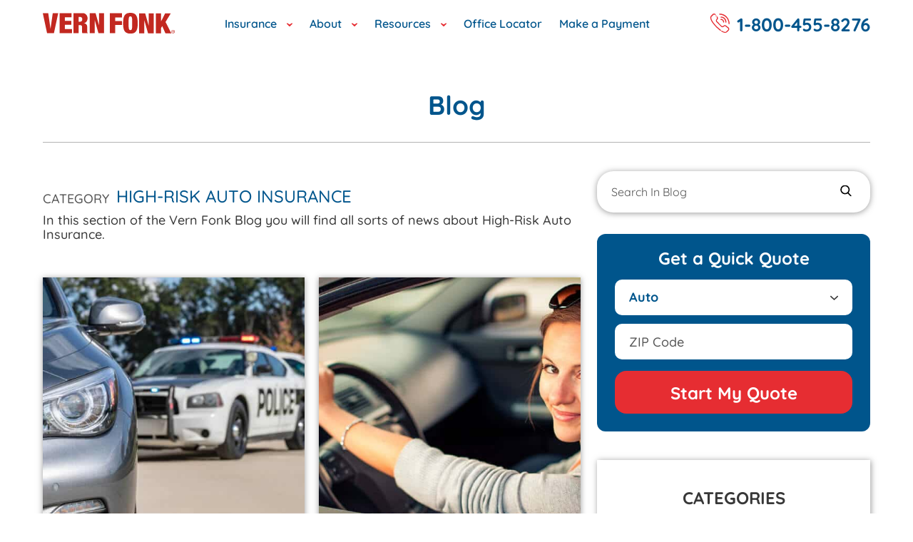

--- FILE ---
content_type: text/html; charset=UTF-8
request_url: https://www.vernfonk.com/blog/high-risk/
body_size: 13001
content:
<!DOCTYPE html>
<html lang="en">

<head><meta charset="utf-8"><script>if(navigator.userAgent.match(/MSIE|Internet Explorer/i)||navigator.userAgent.match(/Trident\/7\..*?rv:11/i)){var href=document.location.href;if(!href.match(/[?&]nowprocket/)){if(href.indexOf("?")==-1){if(href.indexOf("#")==-1){document.location.href=href+"?nowprocket=1"}else{document.location.href=href.replace("#","?nowprocket=1#")}}else{if(href.indexOf("#")==-1){document.location.href=href+"&nowprocket=1"}else{document.location.href=href.replace("#","&nowprocket=1#")}}}}</script><script>class RocketLazyLoadScripts{constructor(){this.v="1.2.3",this.triggerEvents=["keydown","mousedown","mousemove","touchmove","touchstart","touchend","wheel"],this.userEventHandler=this._triggerListener.bind(this),this.touchStartHandler=this._onTouchStart.bind(this),this.touchMoveHandler=this._onTouchMove.bind(this),this.touchEndHandler=this._onTouchEnd.bind(this),this.clickHandler=this._onClick.bind(this),this.interceptedClicks=[],window.addEventListener("pageshow",t=>{this.persisted=t.persisted}),window.addEventListener("DOMContentLoaded",()=>{this._preconnect3rdParties()}),this.delayedScripts={normal:[],async:[],defer:[]},this.trash=[],this.allJQueries=[]}_addUserInteractionListener(t){if(document.hidden){t._triggerListener();return}this.triggerEvents.forEach(e=>window.addEventListener(e,t.userEventHandler,{passive:!0})),window.addEventListener("touchstart",t.touchStartHandler,{passive:!0}),window.addEventListener("mousedown",t.touchStartHandler),document.addEventListener("visibilitychange",t.userEventHandler)}_removeUserInteractionListener(){this.triggerEvents.forEach(t=>window.removeEventListener(t,this.userEventHandler,{passive:!0})),document.removeEventListener("visibilitychange",this.userEventHandler)}_onTouchStart(t){"HTML"!==t.target.tagName&&(window.addEventListener("touchend",this.touchEndHandler),window.addEventListener("mouseup",this.touchEndHandler),window.addEventListener("touchmove",this.touchMoveHandler,{passive:!0}),window.addEventListener("mousemove",this.touchMoveHandler),t.target.addEventListener("click",this.clickHandler),this._renameDOMAttribute(t.target,"onclick","rocket-onclick"),this._pendingClickStarted())}_onTouchMove(t){window.removeEventListener("touchend",this.touchEndHandler),window.removeEventListener("mouseup",this.touchEndHandler),window.removeEventListener("touchmove",this.touchMoveHandler,{passive:!0}),window.removeEventListener("mousemove",this.touchMoveHandler),t.target.removeEventListener("click",this.clickHandler),this._renameDOMAttribute(t.target,"rocket-onclick","onclick"),this._pendingClickFinished()}_onTouchEnd(t){window.removeEventListener("touchend",this.touchEndHandler),window.removeEventListener("mouseup",this.touchEndHandler),window.removeEventListener("touchmove",this.touchMoveHandler,{passive:!0}),window.removeEventListener("mousemove",this.touchMoveHandler)}_onClick(t){t.target.removeEventListener("click",this.clickHandler),this._renameDOMAttribute(t.target,"rocket-onclick","onclick"),this.interceptedClicks.push(t),t.preventDefault(),t.stopPropagation(),t.stopImmediatePropagation(),this._pendingClickFinished()}_replayClicks(){window.removeEventListener("touchstart",this.touchStartHandler,{passive:!0}),window.removeEventListener("mousedown",this.touchStartHandler),this.interceptedClicks.forEach(t=>{t.target.dispatchEvent(new MouseEvent("click",{view:t.view,bubbles:!0,cancelable:!0}))})}_waitForPendingClicks(){return new Promise(t=>{this._isClickPending?this._pendingClickFinished=t:t()})}_pendingClickStarted(){this._isClickPending=!0}_pendingClickFinished(){this._isClickPending=!1}_renameDOMAttribute(t,e,r){t.hasAttribute&&t.hasAttribute(e)&&(event.target.setAttribute(r,event.target.getAttribute(e)),event.target.removeAttribute(e))}_triggerListener(){this._removeUserInteractionListener(this),"loading"===document.readyState?document.addEventListener("DOMContentLoaded",this._loadEverythingNow.bind(this)):this._loadEverythingNow()}_preconnect3rdParties(){let t=[];document.querySelectorAll("script[type=rocketlazyloadscript]").forEach(e=>{if(e.hasAttribute("src")){let r=new URL(e.src).origin;r!==location.origin&&t.push({src:r,crossOrigin:e.crossOrigin||"module"===e.getAttribute("data-rocket-type")})}}),t=[...new Map(t.map(t=>[JSON.stringify(t),t])).values()],this._batchInjectResourceHints(t,"preconnect")}async _loadEverythingNow(){this.lastBreath=Date.now(),this._delayEventListeners(this),this._delayJQueryReady(this),this._handleDocumentWrite(),this._registerAllDelayedScripts(),this._preloadAllScripts(),await this._loadScriptsFromList(this.delayedScripts.normal),await this._loadScriptsFromList(this.delayedScripts.defer),await this._loadScriptsFromList(this.delayedScripts.async);try{await this._triggerDOMContentLoaded(),await this._triggerWindowLoad()}catch(t){console.error(t)}window.dispatchEvent(new Event("rocket-allScriptsLoaded")),this._waitForPendingClicks().then(()=>{this._replayClicks()}),this._emptyTrash()}_registerAllDelayedScripts(){document.querySelectorAll("script[type=rocketlazyloadscript]").forEach(t=>{t.hasAttribute("data-rocket-src")?t.hasAttribute("async")&&!1!==t.async?this.delayedScripts.async.push(t):t.hasAttribute("defer")&&!1!==t.defer||"module"===t.getAttribute("data-rocket-type")?this.delayedScripts.defer.push(t):this.delayedScripts.normal.push(t):this.delayedScripts.normal.push(t)})}async _transformScript(t){return new Promise((await this._littleBreath(),navigator.userAgent.indexOf("Firefox/")>0||""===navigator.vendor)?e=>{let r=document.createElement("script");[...t.attributes].forEach(t=>{let e=t.nodeName;"type"!==e&&("data-rocket-type"===e&&(e="type"),"data-rocket-src"===e&&(e="src"),r.setAttribute(e,t.nodeValue))}),t.text&&(r.text=t.text),r.hasAttribute("src")?(r.addEventListener("load",e),r.addEventListener("error",e)):(r.text=t.text,e());try{t.parentNode.replaceChild(r,t)}catch(i){e()}}:async e=>{function r(){t.setAttribute("data-rocket-status","failed"),e()}try{let i=t.getAttribute("data-rocket-type"),n=t.getAttribute("data-rocket-src");t.text,i?(t.type=i,t.removeAttribute("data-rocket-type")):t.removeAttribute("type"),t.addEventListener("load",function r(){t.setAttribute("data-rocket-status","executed"),e()}),t.addEventListener("error",r),n?(t.removeAttribute("data-rocket-src"),t.src=n):t.src="data:text/javascript;base64,"+window.btoa(unescape(encodeURIComponent(t.text)))}catch(s){r()}})}async _loadScriptsFromList(t){let e=t.shift();return e&&e.isConnected?(await this._transformScript(e),this._loadScriptsFromList(t)):Promise.resolve()}_preloadAllScripts(){this._batchInjectResourceHints([...this.delayedScripts.normal,...this.delayedScripts.defer,...this.delayedScripts.async],"preload")}_batchInjectResourceHints(t,e){var r=document.createDocumentFragment();t.forEach(t=>{let i=t.getAttribute&&t.getAttribute("data-rocket-src")||t.src;if(i){let n=document.createElement("link");n.href=i,n.rel=e,"preconnect"!==e&&(n.as="script"),t.getAttribute&&"module"===t.getAttribute("data-rocket-type")&&(n.crossOrigin=!0),t.crossOrigin&&(n.crossOrigin=t.crossOrigin),t.integrity&&(n.integrity=t.integrity),r.appendChild(n),this.trash.push(n)}}),document.head.appendChild(r)}_delayEventListeners(t){let e={};function r(t,r){!function t(r){!e[r]&&(e[r]={originalFunctions:{add:r.addEventListener,remove:r.removeEventListener},eventsToRewrite:[]},r.addEventListener=function(){arguments[0]=i(arguments[0]),e[r].originalFunctions.add.apply(r,arguments)},r.removeEventListener=function(){arguments[0]=i(arguments[0]),e[r].originalFunctions.remove.apply(r,arguments)});function i(t){return e[r].eventsToRewrite.indexOf(t)>=0?"rocket-"+t:t}}(t),e[t].eventsToRewrite.push(r)}function i(t,e){let r=t[e];Object.defineProperty(t,e,{get:()=>r||function(){},set(i){t["rocket"+e]=r=i}})}r(document,"DOMContentLoaded"),r(window,"DOMContentLoaded"),r(window,"load"),r(window,"pageshow"),r(document,"readystatechange"),i(document,"onreadystatechange"),i(window,"onload"),i(window,"onpageshow")}_delayJQueryReady(t){let e;function r(r){if(r&&r.fn&&!t.allJQueries.includes(r)){r.fn.ready=r.fn.init.prototype.ready=function(e){return t.domReadyFired?e.bind(document)(r):document.addEventListener("rocket-DOMContentLoaded",()=>e.bind(document)(r)),r([])};let i=r.fn.on;r.fn.on=r.fn.init.prototype.on=function(){if(this[0]===window){function t(t){return t.split(" ").map(t=>"load"===t||0===t.indexOf("load.")?"rocket-jquery-load":t).join(" ")}"string"==typeof arguments[0]||arguments[0]instanceof String?arguments[0]=t(arguments[0]):"object"==typeof arguments[0]&&Object.keys(arguments[0]).forEach(e=>{let r=arguments[0][e];delete arguments[0][e],arguments[0][t(e)]=r})}return i.apply(this,arguments),this},t.allJQueries.push(r)}e=r}r(window.jQuery),Object.defineProperty(window,"jQuery",{get:()=>e,set(t){r(t)}})}async _triggerDOMContentLoaded(){this.domReadyFired=!0,await this._littleBreath(),document.dispatchEvent(new Event("rocket-DOMContentLoaded")),await this._littleBreath(),window.dispatchEvent(new Event("rocket-DOMContentLoaded")),await this._littleBreath(),document.dispatchEvent(new Event("rocket-readystatechange")),await this._littleBreath(),document.rocketonreadystatechange&&document.rocketonreadystatechange()}async _triggerWindowLoad(){await this._littleBreath(),window.dispatchEvent(new Event("rocket-load")),await this._littleBreath(),window.rocketonload&&window.rocketonload(),await this._littleBreath(),this.allJQueries.forEach(t=>t(window).trigger("rocket-jquery-load")),await this._littleBreath();let t=new Event("rocket-pageshow");t.persisted=this.persisted,window.dispatchEvent(t),await this._littleBreath(),window.rocketonpageshow&&window.rocketonpageshow({persisted:this.persisted})}_handleDocumentWrite(){let t=new Map;document.write=document.writeln=function(e){let r=document.currentScript;r||console.error("WPRocket unable to document.write this: "+e);let i=document.createRange(),n=r.parentElement,s=t.get(r);void 0===s&&(s=r.nextSibling,t.set(r,s));let a=document.createDocumentFragment();i.setStart(a,0),a.appendChild(i.createContextualFragment(e)),n.insertBefore(a,s)}}async _littleBreath(){Date.now()-this.lastBreath>45&&(await this._requestAnimFrame(),this.lastBreath=Date.now())}async _requestAnimFrame(){return document.hidden?new Promise(t=>setTimeout(t)):new Promise(t=>requestAnimationFrame(t))}_emptyTrash(){this.trash.forEach(t=>t.remove())}static run(){let t=new RocketLazyLoadScripts;t._addUserInteractionListener(t)}}RocketLazyLoadScripts.run();</script>
    <title>
        High-Risk Auto Insurance - Blog - Vernfonk Insurance    </title>
    
    <meta name="viewport" content="width=device-width, initial-scale=1">
    <link rel="apple-touch-icon" sizes="180x180" href="https://www.vernfonk.com/blog/wp-content/themes/blog/assets/images/favicon/apple-touch-icon.png">
    <link rel="icon" type="image/png" sizes="32x32" href="https://www.vernfonk.com/blog/wp-content/themes/blog/assets/images/favicon/favicon-32x32.png">
    <link rel="icon" type="image/png" sizes="16x16" href="https://www.vernfonk.com/blog/wp-content/themes/blog/assets/images/favicon/favicon-16x16.png">
    <link rel="manifest" href="https://www.vernfonk.com/blog/wp-content/themes/blog/assets/images/favicon/site.webmanifest">
    <link rel="mask-icon" href="https://www.vernfonk.com/blog/wp-content/themes/blog/assets/images/favicon/safari-pinned-tab.svg"
        color="#c20e1a">
    <link rel="shortcut icon" href="https://www.vernfonk.com/blog/wp-content/themes/blog/assets/images/favicon/favicon.ico">
    <meta name="msapplication-TileColor" content="#2b5797">
    <meta name="msapplication-config" content="https://www.vernfonk.com/blog/wp-content/themes/blog/assets/images/favicon/browserconfig.xml">
    <meta name="theme-color" content="#303880">
    <link rel="preload" as="font" href="https://www.vernfonk.com/blog/wp-content/themes/blog/assets/fonts/montserrat-regular-webfont.woff"
        type="font/woff" crossorigin>
    <link rel="preload" as="font" href="https://www.vernfonk.com/blog/wp-content/themes/blog/assets/fonts/montserrat-light-webfont.woff"
        type="font/woff" crossorigin>
    <link rel="preload" as="font" href="https://www.vernfonk.com/blog/wp-content/themes/blog/assets/fonts/montserrat-semibold-webfont.woff"
        type="font/woff" crossorigin>
        <link data-minify="1" rel="stylesheet" href="https://www.vernfonk.com/blog/wp-content/cache/min/2/blog/wp-content/themes/blog/assets/css/popup.css?ver=1740574697">
    <link data-minify="1" rel="stylesheet" href="https://www.vernfonk.com/blog/wp-content/cache/min/2/blog/wp-content/themes/blog/assets/css/main.css?ver=1740574697">
    	<style>img:is([sizes="auto" i], [sizes^="auto," i]) { contain-intrinsic-size: 3000px 1500px }</style>
	
<!-- Search Engine Optimization by Rank Math PRO - https://rankmath.com/ -->
<meta name="robots" content="follow, index, max-snippet:-1, max-video-preview:-1, max-image-preview:large"/>
<link rel="canonical" href="https://www.vernfonk.com/blog/./high-risk/" />
<link rel="next" href="https://www.vernfonk.com/blog/./high-risk/page/2/" />
<meta property="og:locale" content="en_US" />
<meta property="og:type" content="article" />
<meta property="og:title" content="High-Risk Auto Insurance - Blog - Vernfonk Insurance" />
<meta property="og:url" content="https://www.vernfonk.com/blog/./high-risk/" />
<meta property="og:site_name" content="Blog - Vernfonk Insurance" />
<meta property="og:image" content="https://www.vernfonk.com/blog/wp-content/uploads/sites/2/2024/10/VERNFONK-OG.jpg" />
<meta property="og:image:secure_url" content="https://www.vernfonk.com/blog/wp-content/uploads/sites/2/2024/10/VERNFONK-OG.jpg" />
<meta property="og:image:width" content="1200" />
<meta property="og:image:height" content="630" />
<meta property="og:image:type" content="image/jpeg" />
<meta name="twitter:card" content="summary_large_image" />
<meta name="twitter:title" content="High-Risk Auto Insurance - Blog - Vernfonk Insurance" />
<meta name="twitter:image" content="https://www.vernfonk.com/blog/wp-content/uploads/sites/2/2024/10/VERNFONK-OG.jpg" />
<meta name="twitter:label1" content="Posts" />
<meta name="twitter:data1" content="11" />
<script type="application/ld+json" class="rank-math-schema-pro">{"@context":"https://schema.org","@graph":[{"@type":"Person","@id":"https://www.vernfonk.com/blog/#person","name":"Blog - Vernfonk Insurance"},{"@type":"WebSite","@id":"https://www.vernfonk.com/blog/#website","url":"https://www.vernfonk.com/blog","name":"Blog - Vernfonk Insurance","publisher":{"@id":"https://www.vernfonk.com/blog/#person"},"inLanguage":"en-US"},{"@type":"CollectionPage","@id":"https://www.vernfonk.com/blog/./high-risk/#webpage","url":"https://www.vernfonk.com/blog/./high-risk/","name":"High-Risk Auto Insurance - Blog - Vernfonk Insurance","isPartOf":{"@id":"https://www.vernfonk.com/blog/#website"},"inLanguage":"en-US"}]}</script>
<!-- /Rank Math WordPress SEO plugin -->


<link rel="alternate" type="application/rss+xml" title="Blog - Vernfonk Insurance &raquo; High-Risk Auto Insurance Category Feed" href="https://www.vernfonk.com/blog/./high-risk/feed/" />
<style id='wp-emoji-styles-inline-css' type='text/css'>

	img.wp-smiley, img.emoji {
		display: inline !important;
		border: none !important;
		box-shadow: none !important;
		height: 1em !important;
		width: 1em !important;
		margin: 0 0.07em !important;
		vertical-align: -0.1em !important;
		background: none !important;
		padding: 0 !important;
	}
</style>
<link rel='stylesheet' id='wp-block-library-css' href='https://www.vernfonk.com/blog/wp-includes/css/dist/block-library/style.min.css?ver=6.7.4' type='text/css' media='all' />
<style id='safe-svg-svg-icon-style-inline-css' type='text/css'>
.safe-svg-cover{text-align:center}.safe-svg-cover .safe-svg-inside{display:inline-block;max-width:100%}.safe-svg-cover svg{fill:currentColor;height:100%;max-height:100%;max-width:100%;width:100%}

</style>
<style id='rank-math-toc-block-style-inline-css' type='text/css'>
.wp-block-rank-math-toc-block nav ol{counter-reset:item}.wp-block-rank-math-toc-block nav ol li{display:block}.wp-block-rank-math-toc-block nav ol li:before{content:counters(item, ".") ". ";counter-increment:item}

</style>
<style id='classic-theme-styles-inline-css' type='text/css'>
/*! This file is auto-generated */
.wp-block-button__link{color:#fff;background-color:#32373c;border-radius:9999px;box-shadow:none;text-decoration:none;padding:calc(.667em + 2px) calc(1.333em + 2px);font-size:1.125em}.wp-block-file__button{background:#32373c;color:#fff;text-decoration:none}
</style>
<style id='global-styles-inline-css' type='text/css'>
:root{--wp--preset--aspect-ratio--square: 1;--wp--preset--aspect-ratio--4-3: 4/3;--wp--preset--aspect-ratio--3-4: 3/4;--wp--preset--aspect-ratio--3-2: 3/2;--wp--preset--aspect-ratio--2-3: 2/3;--wp--preset--aspect-ratio--16-9: 16/9;--wp--preset--aspect-ratio--9-16: 9/16;--wp--preset--color--black: #000000;--wp--preset--color--cyan-bluish-gray: #abb8c3;--wp--preset--color--white: #ffffff;--wp--preset--color--pale-pink: #f78da7;--wp--preset--color--vivid-red: #cf2e2e;--wp--preset--color--luminous-vivid-orange: #ff6900;--wp--preset--color--luminous-vivid-amber: #fcb900;--wp--preset--color--light-green-cyan: #7bdcb5;--wp--preset--color--vivid-green-cyan: #00d084;--wp--preset--color--pale-cyan-blue: #8ed1fc;--wp--preset--color--vivid-cyan-blue: #0693e3;--wp--preset--color--vivid-purple: #9b51e0;--wp--preset--gradient--vivid-cyan-blue-to-vivid-purple: linear-gradient(135deg,rgba(6,147,227,1) 0%,rgb(155,81,224) 100%);--wp--preset--gradient--light-green-cyan-to-vivid-green-cyan: linear-gradient(135deg,rgb(122,220,180) 0%,rgb(0,208,130) 100%);--wp--preset--gradient--luminous-vivid-amber-to-luminous-vivid-orange: linear-gradient(135deg,rgba(252,185,0,1) 0%,rgba(255,105,0,1) 100%);--wp--preset--gradient--luminous-vivid-orange-to-vivid-red: linear-gradient(135deg,rgba(255,105,0,1) 0%,rgb(207,46,46) 100%);--wp--preset--gradient--very-light-gray-to-cyan-bluish-gray: linear-gradient(135deg,rgb(238,238,238) 0%,rgb(169,184,195) 100%);--wp--preset--gradient--cool-to-warm-spectrum: linear-gradient(135deg,rgb(74,234,220) 0%,rgb(151,120,209) 20%,rgb(207,42,186) 40%,rgb(238,44,130) 60%,rgb(251,105,98) 80%,rgb(254,248,76) 100%);--wp--preset--gradient--blush-light-purple: linear-gradient(135deg,rgb(255,206,236) 0%,rgb(152,150,240) 100%);--wp--preset--gradient--blush-bordeaux: linear-gradient(135deg,rgb(254,205,165) 0%,rgb(254,45,45) 50%,rgb(107,0,62) 100%);--wp--preset--gradient--luminous-dusk: linear-gradient(135deg,rgb(255,203,112) 0%,rgb(199,81,192) 50%,rgb(65,88,208) 100%);--wp--preset--gradient--pale-ocean: linear-gradient(135deg,rgb(255,245,203) 0%,rgb(182,227,212) 50%,rgb(51,167,181) 100%);--wp--preset--gradient--electric-grass: linear-gradient(135deg,rgb(202,248,128) 0%,rgb(113,206,126) 100%);--wp--preset--gradient--midnight: linear-gradient(135deg,rgb(2,3,129) 0%,rgb(40,116,252) 100%);--wp--preset--font-size--small: 13px;--wp--preset--font-size--medium: 20px;--wp--preset--font-size--large: 36px;--wp--preset--font-size--x-large: 42px;--wp--preset--spacing--20: 0.44rem;--wp--preset--spacing--30: 0.67rem;--wp--preset--spacing--40: 1rem;--wp--preset--spacing--50: 1.5rem;--wp--preset--spacing--60: 2.25rem;--wp--preset--spacing--70: 3.38rem;--wp--preset--spacing--80: 5.06rem;--wp--preset--shadow--natural: 6px 6px 9px rgba(0, 0, 0, 0.2);--wp--preset--shadow--deep: 12px 12px 50px rgba(0, 0, 0, 0.4);--wp--preset--shadow--sharp: 6px 6px 0px rgba(0, 0, 0, 0.2);--wp--preset--shadow--outlined: 6px 6px 0px -3px rgba(255, 255, 255, 1), 6px 6px rgba(0, 0, 0, 1);--wp--preset--shadow--crisp: 6px 6px 0px rgba(0, 0, 0, 1);}:where(.is-layout-flex){gap: 0.5em;}:where(.is-layout-grid){gap: 0.5em;}body .is-layout-flex{display: flex;}.is-layout-flex{flex-wrap: wrap;align-items: center;}.is-layout-flex > :is(*, div){margin: 0;}body .is-layout-grid{display: grid;}.is-layout-grid > :is(*, div){margin: 0;}:where(.wp-block-columns.is-layout-flex){gap: 2em;}:where(.wp-block-columns.is-layout-grid){gap: 2em;}:where(.wp-block-post-template.is-layout-flex){gap: 1.25em;}:where(.wp-block-post-template.is-layout-grid){gap: 1.25em;}.has-black-color{color: var(--wp--preset--color--black) !important;}.has-cyan-bluish-gray-color{color: var(--wp--preset--color--cyan-bluish-gray) !important;}.has-white-color{color: var(--wp--preset--color--white) !important;}.has-pale-pink-color{color: var(--wp--preset--color--pale-pink) !important;}.has-vivid-red-color{color: var(--wp--preset--color--vivid-red) !important;}.has-luminous-vivid-orange-color{color: var(--wp--preset--color--luminous-vivid-orange) !important;}.has-luminous-vivid-amber-color{color: var(--wp--preset--color--luminous-vivid-amber) !important;}.has-light-green-cyan-color{color: var(--wp--preset--color--light-green-cyan) !important;}.has-vivid-green-cyan-color{color: var(--wp--preset--color--vivid-green-cyan) !important;}.has-pale-cyan-blue-color{color: var(--wp--preset--color--pale-cyan-blue) !important;}.has-vivid-cyan-blue-color{color: var(--wp--preset--color--vivid-cyan-blue) !important;}.has-vivid-purple-color{color: var(--wp--preset--color--vivid-purple) !important;}.has-black-background-color{background-color: var(--wp--preset--color--black) !important;}.has-cyan-bluish-gray-background-color{background-color: var(--wp--preset--color--cyan-bluish-gray) !important;}.has-white-background-color{background-color: var(--wp--preset--color--white) !important;}.has-pale-pink-background-color{background-color: var(--wp--preset--color--pale-pink) !important;}.has-vivid-red-background-color{background-color: var(--wp--preset--color--vivid-red) !important;}.has-luminous-vivid-orange-background-color{background-color: var(--wp--preset--color--luminous-vivid-orange) !important;}.has-luminous-vivid-amber-background-color{background-color: var(--wp--preset--color--luminous-vivid-amber) !important;}.has-light-green-cyan-background-color{background-color: var(--wp--preset--color--light-green-cyan) !important;}.has-vivid-green-cyan-background-color{background-color: var(--wp--preset--color--vivid-green-cyan) !important;}.has-pale-cyan-blue-background-color{background-color: var(--wp--preset--color--pale-cyan-blue) !important;}.has-vivid-cyan-blue-background-color{background-color: var(--wp--preset--color--vivid-cyan-blue) !important;}.has-vivid-purple-background-color{background-color: var(--wp--preset--color--vivid-purple) !important;}.has-black-border-color{border-color: var(--wp--preset--color--black) !important;}.has-cyan-bluish-gray-border-color{border-color: var(--wp--preset--color--cyan-bluish-gray) !important;}.has-white-border-color{border-color: var(--wp--preset--color--white) !important;}.has-pale-pink-border-color{border-color: var(--wp--preset--color--pale-pink) !important;}.has-vivid-red-border-color{border-color: var(--wp--preset--color--vivid-red) !important;}.has-luminous-vivid-orange-border-color{border-color: var(--wp--preset--color--luminous-vivid-orange) !important;}.has-luminous-vivid-amber-border-color{border-color: var(--wp--preset--color--luminous-vivid-amber) !important;}.has-light-green-cyan-border-color{border-color: var(--wp--preset--color--light-green-cyan) !important;}.has-vivid-green-cyan-border-color{border-color: var(--wp--preset--color--vivid-green-cyan) !important;}.has-pale-cyan-blue-border-color{border-color: var(--wp--preset--color--pale-cyan-blue) !important;}.has-vivid-cyan-blue-border-color{border-color: var(--wp--preset--color--vivid-cyan-blue) !important;}.has-vivid-purple-border-color{border-color: var(--wp--preset--color--vivid-purple) !important;}.has-vivid-cyan-blue-to-vivid-purple-gradient-background{background: var(--wp--preset--gradient--vivid-cyan-blue-to-vivid-purple) !important;}.has-light-green-cyan-to-vivid-green-cyan-gradient-background{background: var(--wp--preset--gradient--light-green-cyan-to-vivid-green-cyan) !important;}.has-luminous-vivid-amber-to-luminous-vivid-orange-gradient-background{background: var(--wp--preset--gradient--luminous-vivid-amber-to-luminous-vivid-orange) !important;}.has-luminous-vivid-orange-to-vivid-red-gradient-background{background: var(--wp--preset--gradient--luminous-vivid-orange-to-vivid-red) !important;}.has-very-light-gray-to-cyan-bluish-gray-gradient-background{background: var(--wp--preset--gradient--very-light-gray-to-cyan-bluish-gray) !important;}.has-cool-to-warm-spectrum-gradient-background{background: var(--wp--preset--gradient--cool-to-warm-spectrum) !important;}.has-blush-light-purple-gradient-background{background: var(--wp--preset--gradient--blush-light-purple) !important;}.has-blush-bordeaux-gradient-background{background: var(--wp--preset--gradient--blush-bordeaux) !important;}.has-luminous-dusk-gradient-background{background: var(--wp--preset--gradient--luminous-dusk) !important;}.has-pale-ocean-gradient-background{background: var(--wp--preset--gradient--pale-ocean) !important;}.has-electric-grass-gradient-background{background: var(--wp--preset--gradient--electric-grass) !important;}.has-midnight-gradient-background{background: var(--wp--preset--gradient--midnight) !important;}.has-small-font-size{font-size: var(--wp--preset--font-size--small) !important;}.has-medium-font-size{font-size: var(--wp--preset--font-size--medium) !important;}.has-large-font-size{font-size: var(--wp--preset--font-size--large) !important;}.has-x-large-font-size{font-size: var(--wp--preset--font-size--x-large) !important;}
:where(.wp-block-post-template.is-layout-flex){gap: 1.25em;}:where(.wp-block-post-template.is-layout-grid){gap: 1.25em;}
:where(.wp-block-columns.is-layout-flex){gap: 2em;}:where(.wp-block-columns.is-layout-grid){gap: 2em;}
:root :where(.wp-block-pullquote){font-size: 1.5em;line-height: 1.6;}
</style>
<link rel="https://api.w.org/" href="https://www.vernfonk.com/blog/wp-json/" /><link rel="alternate" title="JSON" type="application/json" href="https://www.vernfonk.com/blog/wp-json/wp/v2/categories/34" />    <script type="rocketlazyloadscript" data-rocket-type="text/javascript">
        var coreajax = 'https://www.vernfonk.com/blog/wp-admin/admin-ajax.php';
    </script>
    <noscript><style id="rocket-lazyload-nojs-css">.rll-youtube-player, [data-lazy-src]{display:none !important;}</style></noscript>
        <!-- script OSANO -->
    <script type="rocketlazyloadscript" data-minify="1" data-rocket-src="https://www.vernfonk.com/blog/wp-content/cache/min/2/AzyfddTRtws3f669d/35b7fb29-9018-4302-8c61-999dc9b7545c/osano.js?ver=1740574698" defer></script>
    <style>
        .osano-cm-widget { display: none; }
    </style>
    <!-- Google Tag Manager -->
    <script type="rocketlazyloadscript">
        (function(w, d, s, l, i) {
            w[l] = w[l] || [];
            w[l].push({
                'gtm.start': new Date().getTime(),
                event: 'gtm.js'
            });
            var f = d.getElementsByTagName(s)[0],
                j = d.createElement(s),
                dl = l != 'dataLayer' ? '&l=' + l : '';
            j.async = true;
            j.src =
                'https://www.googletagmanager.com/gtm.js?id=' + i + dl;
            f.parentNode.insertBefore(j, f);
        })(window, document, 'script', 'dataLayer', 'GTM-TZLCVNG');
    </script>
    <!-- End Google Tag Manager -->
    <script type="rocketlazyloadscript">
        (function(h,o,t,j,a,r){
        h.hj=h.hj||function()

        {(h.hj.q=h.hj.q||[]).push(arguments)}
        ;
        h._hjSettings=

        {hjid:960745,hjsv:6}
        ;
        a=o.getElementsByTagName('head')[0];
        r=o.createElement('script');r.async=1;
        r.src=t+h._hjSettings.hjid+j+h._hjSettings.hjsv;
        a.appendChild(r);
        })(window,document,'https://static.hotjar.com/c/hotjar-','.js?sv=');
    </script>
</head>

<body>
    <!-- Google Tag Manager (noscript) -->
    <noscript>
        <iframe src="https://www.googletagmanager.com/ns.html?id=GTM-TZLCVNG" height="0" width="0" style="display:none;visibility:hidden"></iframe>
    </noscript>
    <!-- End Google Tag Manager (noscript) -->
    <header class="site-header">
        <div class="site-header__wrapper">
            <div class="site-header__container container">
                <a class="site-header__title" href="/">

                    <div class="site-header__h1 visually-hidden">Vern Fonk</div>
                                        <img class="site-header__logo" src="data:image/svg+xml,%3Csvg%20xmlns='http://www.w3.org/2000/svg'%20viewBox='0%200%200%200'%3E%3C/svg%3E" alt="Vernfonk Insurance Logo" title="logo" data-lazy-src="https://www.vernfonk.com/blog/wp-content/uploads/2018/06/logo.svg"><noscript><img class="site-header__logo" src="https://www.vernfonk.com/blog/wp-content/uploads/2018/06/logo.svg" alt="Vernfonk Insurance Logo" title="logo"></noscript>
                </a>
                <nav class="main-nav">
                    <div class="main-nav__h1 visually-hidden">Main Navigation</div>
                    <div class="main-nav__container container">
                        <ul class="main-nav__list">
                                                                                    <li class="main-nav__item">
                                <a class="main-nav__link" href="#">
                                    Insurance                                    <span class="main-nav__icon">
                                        <svg class="icon">
                                            <use xlink:href="https://www.vernfonk.com/blog/wp-content/themes/blog/assets/images/icons/icons.svg#icon-arrow-menu"></use>
                                        </svg>
                                    </span>
                                </a>
                                <div class="main-nav__sublist-wrapper">
                                                                                                                                                                                    <div class="main-nav__sublist-container main-nav__column">
                                        <a class="main-nav__subtitle" href="#">
                                            Vehicle                                            <span class="main-nav__icon">
                                                <svg class="icon">
                                                    <use xlink:href="https://www.vernfonk.com/blog/wp-content/themes/blog/assets/images/icons/icons.svg#icon-arrow-menu"></use>
                                                </svg>
                                            </span>
                                        </a>
                                        <ul class="main-nav__sublist main-nav__sublist_droppable">
                                                                                        <li class="main-nav__subitem">
                                                <a class="main-nav__sublink" href="https://www.vernfonk.com/auto-insurance/">
                                                    Auto                                                </a>
                                            </li>
                                                                                        <li class="main-nav__subitem">
                                                <a class="main-nav__sublink" href="https://www.vernfonk.com/motorcycle-insurance/">
                                                    Motorcycle                                                </a>
                                            </li>
                                                                                        <li class="main-nav__subitem">
                                                <a class="main-nav__sublink" href="https://www.vernfonk.com/commercial-auto-insurance/">
                                                    Commercial Auto                                                </a>
                                            </li>
                                                                                        <li class="main-nav__subitem">
                                                <a class="main-nav__sublink" href="https://www.vernfonk.com/commercial-truck-insurance/">
                                                    Trucking                                                </a>
                                            </li>
                                                                                        <li class="main-nav__subitem">
                                                <a class="main-nav__sublink" href="https://www.vernfonk.com/motorhome-insurance/">
                                                    Motorhome                                                </a>
                                            </li>
                                                                                        <li class="main-nav__subitem">
                                                <a class="main-nav__sublink" href="https://www.vernfonk.com/sr22/">
                                                    SR-22                                                </a>
                                            </li>
                                                                                        <li class="main-nav__subitem">
                                                <a class="main-nav__sublink" href="https://www.vernfonk.com/broad-form-insurance/">
                                                    Broad Form                                                </a>
                                            </li>
                                                                                    </ul>
                                    </div>
                                                                                                                                                                                                                                                                                                                                                                                                                                                                                                                                                                                                                                                                                                                                                                                    <div class="main-nav__sublist-container main-nav__column">
                                        <a class="main-nav__subtitle" href="#">
                                            Property                                            <span class="main-nav__icon">
                                                <svg class="icon">
                                                    <use xlink:href="https://www.vernfonk.com/blog/wp-content/themes/blog/assets/images/icons/icons.svg#icon-arrow-menu"></use>
                                                </svg>
                                            </span>
                                        </a>
                                        <ul class="main-nav__sublist main-nav__sublist_droppable">
                                                                                        <li class="main-nav__subitem">
                                                <a class="main-nav__sublink" href="https://www.vernfonk.com/renters-insurance/">
                                                    Renters                                                </a>
                                            </li>
                                                                                        <li class="main-nav__subitem">
                                                <a class="main-nav__sublink" href="https://www.vernfonk.com/homeowners-insurance/">
                                                    Homeowners                                                </a>
                                            </li>
                                                                                        <li class="main-nav__subitem">
                                                <a class="main-nav__sublink" href="https://www.vernfonk.com/flood-insurance/">
                                                    Flood                                                </a>
                                            </li>
                                                                                        <li class="main-nav__subitem">
                                                <a class="main-nav__sublink" href="https://www.vernfonk.com/boat-insurance/">
                                                    Boat Insurance                                                </a>
                                            </li>
                                                                                    </ul>
                                    </div>
                                                                                                                                                                                                                                                                                                                                                                                                                                                                                                                                                            <div class="main-nav__sublist-container main-nav__column">
                                        <a class="main-nav__subtitle" href="#">
                                            Business                                            <span class="main-nav__icon">
                                                <svg class="icon">
                                                    <use xlink:href="https://www.vernfonk.com/blog/wp-content/themes/blog/assets/images/icons/icons.svg#icon-arrow-menu"></use>
                                                </svg>
                                            </span>
                                        </a>
                                        <ul class="main-nav__sublist main-nav__sublist_droppable">
                                                                                        <li class="main-nav__subitem">
                                                <a class="main-nav__sublink" href="https://www.vernfonk.com/business-insurance/">
                                                    Business                                                </a>
                                            </li>
                                                                                        <li class="main-nav__subitem">
                                                <a class="main-nav__sublink" href="https://www.vernfonk.com/general-liability-insurance/">
                                                    General Liability                                                </a>
                                            </li>
                                                                                        <li class="main-nav__subitem">
                                                <a class="main-nav__sublink" href="https://www.vernfonk.com/contractors-insurance/">
                                                    Contractors                                                </a>
                                            </li>
                                                                                        <li class="main-nav__subitem">
                                                <a class="main-nav__sublink" href="https://www.vernfonk.com/surety-and-contract-bonds/">
                                                    Surety & Contract Bonds                                                </a>
                                            </li>
                                                                                        <li class="main-nav__subitem">
                                                <a class="main-nav__sublink" href="https://www.vernfonk.com/umbrella-insurance/">
                                                    Umbrella                                                </a>
                                            </li>
                                                                                    </ul>
                                    </div>
                                                                                                                                                                                                                                                                                                                                                                                                                                                                                                                                                                                                                                    <div class="main-nav__sublist-container main-nav__column">
                                        <a class="main-nav__subtitle" href="#">
                                            Other Products                                            <span class="main-nav__icon">
                                                <svg class="icon">
                                                    <use xlink:href="https://www.vernfonk.com/blog/wp-content/themes/blog/assets/images/icons/icons.svg#icon-arrow-menu"></use>
                                                </svg>
                                            </span>
                                        </a>
                                        <ul class="main-nav__sublist main-nav__sublist_droppable">
                                                                                        <li class="main-nav__subitem">
                                                <a class="main-nav__sublink" href="https://www.vernfonk.com/health-insurance/">
                                                    Health Insurance                                                </a>
                                            </li>
                                                                                        <li class="main-nav__subitem">
                                                <a class="main-nav__sublink" href="https://www.vernfonk.com/paintless-dent-repair-plan/">
                                                    Paintless Dent Repair Plan                                                </a>
                                            </li>
                                                                                        <li class="main-nav__subitem">
                                                <a class="main-nav__sublink" href="https://www.vernfonk.com/life-insurance/">
                                                    Life Insurance                                                </a>
                                            </li>
                                                                                    </ul>
                                    </div>
                                                                                                                                                                                                                                                                                                                                                                    </div>
                            </li>
                                                                                                                <li class="main-nav__item">
                                <a class="main-nav__link" href="#">
                                    About                                    <span class="main-nav__icon">
                                        <svg class="icon">
                                            <use xlink:href="https://www.vernfonk.com/blog/wp-content/themes/blog/assets/images/icons/icons.svg#icon-arrow-menu"></use>
                                        </svg>
                                    </span>
                                </a>
                                <div class="main-nav__sublist-wrapper">
                                                                                                                                                                                    <div class="main-nav__sublist-container main-nav__column">
                                        <ul class="main-nav__sublist">
                                                                                        <li class="main-nav__subitem">
                                                <a class="main-nav__sublink" href="https://www.vernfonk.com/about-us/">
                                                    About Us                                                </a>
                                            </li>
                                                                                        <li class="main-nav__subitem">
                                                <a class="main-nav__sublink" href="https://www.vernfonk.com/careers/">
                                                    Careers                                                </a>
                                            </li>
                                                                                        <li class="main-nav__subitem">
                                                <a class="main-nav__sublink" href="https://www.vernfonk.com/testimonials/">
                                                    Testimonials                                                </a>
                                            </li>
                                                                                        <li class="main-nav__subitem">
                                                <a class="main-nav__sublink" href="/blog/">
                                                    Blog                                                </a>
                                            </li>
                                            
                                        </ul>
                                    </div>
                                                                    </div>
                            </li>
                                                                                                                <li class="main-nav__item">
                                <a class="main-nav__link" href="#">
                                    Resources                                    <span class="main-nav__icon">
                                        <svg class="icon">
                                            <use xlink:href="https://www.vernfonk.com/blog/wp-content/themes/blog/assets/images/icons/icons.svg#icon-arrow-menu"></use>
                                        </svg>
                                    </span>
                                </a>
                                <div class="main-nav__sublist-wrapper">
                                                                                                                                                                                    <div class="main-nav__sublist-container main-nav__column">
                                        <ul class="main-nav__sublist">
                                                                                        <li class="main-nav__subitem">
                                                <a class="main-nav__sublink" href="https://www.vernfonk.com/contact-us/">
                                                    Contact Us                                                </a>
                                            </li>
                                                                                        <li class="main-nav__subitem">
                                                <a class="main-nav__sublink" href="https://www.vernfonk.com/file-a-claim/">
                                                    File a Claim                                                </a>
                                            </li>
                                                                                        <li class="main-nav__subitem">
                                                <a class="main-nav__sublink" href="https://www.vernfonk.com/insurance-faq/">
                                                    Insurance FAQs                                                </a>
                                            </li>
                                                                                        <li class="main-nav__subitem">
                                                <a class="main-nav__sublink" href="https://www.vernfonk.com/insurance-glossary/">
                                                    Insurance Glossary                                                </a>
                                            </li>
                                            
                                        </ul>
                                    </div>
                                                                    </div>
                            </li>
                                                                                                                <li class="main-nav__item">
                                <a class="main-nav__link only_menu" href="https://www.vernfonk.com/locations/">
                                    Office Locator                                </a>
                            </li>
                                                                                                                <li class="main-nav__item">
                                <a class="main-nav__link only_menu" href="https://www.vernfonk.com/make-a-payment/">
                                    Make a Payment                                </a>
                            </li>
                                                                                </ul>
                    </div>
                </nav>
                <div class="site-header-controls">
                    <a class="location-button site-header-controls__button" href="/locations">
                        <div class="location-button__button site-header-controls__icon">
                            <svg class="icon">
                                <use xlink:href="https://www.vernfonk.com/blog/wp-content/themes/blog/assets/images/icons/icons.svg#icon-pin"></use>
                            </svg>
                        </div>
                        <div class="location-button__text site-header-controls__text">Location</div>
                    </a>
                    <a class="phone-button site-header-controls__button" href="tel:1-800-455-8276">
                        <div class="phone-button__button site-header-controls__icon">
                            <svg class="icon">
                                <use xlink:href="https://www.vernfonk.com/blog/wp-content/themes/blog/assets/images/icons/icons.svg#icon-phone-new"></use>
                            </svg>
                        </div>
                        <div class="phone-button__text site-header-controls__text">Call</div>
                        <div class="phone-button__phone">
                            1-800-455-8276                        </div>
                    </a>
                    <a class="menu-button js-menu-button site-header-controls__button" href="#">
                        <div class="menu-button__button site-header-controls__icon">
                            <svg class="icon">
                                <use xlink:href="https://www.vernfonk.com/blog/wp-content/themes/blog/assets/images/icons/icons.svg#icon-menu"></use>
                            </svg>
                        </div>
                        <div class="menu-button__text site-header-controls__text">Menu</div>
                    </a>
                </div>
            </div>
        </div>
    </header>
        <main>
<article class="page blog-page">
    <h1 class="page__h1">Blog</h1>
        <div class="blog">
        <div class="blog__container container">
            <div class="blog__content">
                <!-- BEGIN CATEGORIES/TAGS RESULTS -->
                                    <div class="search-result">
                        <div class="search-result__text">Category</div>
                        <div class="search-result__key">High-Risk Auto Insurance</div>
                        <p class="search-result__p">In this section of the Vern Fonk Blog you will find all sorts of news about High-Risk Auto Insurance.</p>
                    </div>
                                <!-- END CATEGORIES/TAGS RESULTS -->
                <!-- BEGIN FIRST POST (only display Page 1) -->
                                    <!-- END FIRST POST (only display Page 1)   -->
                    <ul class="blog__list blog-list">
                                                            <!-- BEGIN POST -->
                                        <li class="blog-list__item">
                                            <article class="blog-list__article">
                                                <div class="blog-list__image">
                                                                                                                                                            <a href="https://www.vernfonk.com/blog/high-risk/washington-driving-record/">
                                                        <img src="data:image/svg+xml,%3Csvg%20xmlns='http://www.w3.org/2000/svg'%20viewBox='0%200%200%200'%3E%3C/svg%3E" alt="Two police vehicles stop a sedan on a routine traffic stop" title="" data-lazy-src="https://www.vernfonk.com/blog/wp-content/uploads/sites/2/2021/04/how-to-fix-driving-record-in-washington-state-500x500.jpg"><noscript><img src="https://www.vernfonk.com/blog/wp-content/uploads/sites/2/2021/04/how-to-fix-driving-record-in-washington-state-500x500.jpg" alt="Two police vehicles stop a sedan on a routine traffic stop" title=""></noscript>
                                                    </a>
                                                                                                    </div>
                                                <div class="blog-list__content">
                                                    <h2>
                                                        <a href="https://www.vernfonk.com/blog/high-risk/washington-driving-record/">
                                                            4 Easy Ways to Improve Your Driving Record in Washington                                                        </a>
                                                    </h2>
                                                    <div class="blog-list__info">
                                                        <div class="blog-list__tags">
                                                            High-Risk Auto Insurance                                                        </div>
                                                        <span>- </span>
                                                        <div class="blog-list__date">
                                                            April 29th 2021                                                        </div>
                                                    </div>
                                                    <p>
                                                        If your driving record’s lackluster, and you’re looking for easy ways to improve your driving record in[...]                                                    </p>
                                                    <a class="blog-list__more" href="https://www.vernfonk.com/blog/high-risk/washington-driving-record/">Read more</a>
                                                </div>
                                            </article>
                                        </li>
                                    <!-- END POST -->
                                                                    <!-- BEGIN POST -->
                                        <li class="blog-list__item">
                                            <article class="blog-list__article">
                                                <div class="blog-list__image">
                                                                                                                                                            <a href="https://www.vernfonk.com/blog/car-insurance/auto-insurance-high-risk/">
                                                        <img src="data:image/svg+xml,%3Csvg%20xmlns='http://www.w3.org/2000/svg'%20viewBox='0%200%200%200'%3E%3C/svg%3E" alt="" title="auto-insurance-high-risk" data-lazy-src="https://www.vernfonk.com/blog/wp-content/uploads/sites/2/2015/07/auto-insurance-high-risk-500x500.jpg"><noscript><img src="https://www.vernfonk.com/blog/wp-content/uploads/sites/2/2015/07/auto-insurance-high-risk-500x500.jpg" alt="" title="auto-insurance-high-risk"></noscript>
                                                    </a>
                                                                                                    </div>
                                                <div class="blog-list__content">
                                                    <h2>
                                                        <a href="https://www.vernfonk.com/blog/car-insurance/auto-insurance-high-risk/">
                                                            Auto Insurance &#8211; High Risk                                                        </a>
                                                    </h2>
                                                    <div class="blog-list__info">
                                                        <div class="blog-list__tags">
                                                            Car Insurance                                                        </div>
                                                        <span>- </span>
                                                        <div class="blog-list__date">
                                                            July 31st 2015                                                        </div>
                                                    </div>
                                                    <p>
                                                        Have you ever been called a &#8220;high risk&#8221; driver? If so, you may have found that finding[...]                                                    </p>
                                                    <a class="blog-list__more" href="https://www.vernfonk.com/blog/car-insurance/auto-insurance-high-risk/">Read more</a>
                                                </div>
                                            </article>
                                        </li>
                                    <!-- END POST -->
                                                                    <!-- BEGIN POST -->
                                        <li class="blog-list__item">
                                            <article class="blog-list__article">
                                                <div class="blog-list__image">
                                                                                                                                                            <a href="https://www.vernfonk.com/blog/car-insurance/high-risk-insurance/">
                                                        <img src="data:image/svg+xml,%3Csvg%20xmlns='http://www.w3.org/2000/svg'%20viewBox='0%200%200%200'%3E%3C/svg%3E" alt="" title="high-risk-insurance" data-lazy-src="https://www.vernfonk.com/blog/wp-content/uploads/sites/2/2015/04/high-risk-insurance-500x500.jpg"><noscript><img src="https://www.vernfonk.com/blog/wp-content/uploads/sites/2/2015/04/high-risk-insurance-500x500.jpg" alt="" title="high-risk-insurance"></noscript>
                                                    </a>
                                                                                                    </div>
                                                <div class="blog-list__content">
                                                    <h2>
                                                        <a href="https://www.vernfonk.com/blog/car-insurance/high-risk-insurance/">
                                                            High Risk Insurance                                                        </a>
                                                    </h2>
                                                    <div class="blog-list__info">
                                                        <div class="blog-list__tags">
                                                            Car Insurance                                                        </div>
                                                        <span>- </span>
                                                        <div class="blog-list__date">
                                                            April 10th 2015                                                        </div>
                                                    </div>
                                                    <p>
                                                        Vern Fonk in Washington and Oregon specializes in offering the best rates for &#8220;high-risk&#8221; insurance in the[...]                                                    </p>
                                                    <a class="blog-list__more" href="https://www.vernfonk.com/blog/car-insurance/high-risk-insurance/">Read more</a>
                                                </div>
                                            </article>
                                        </li>
                                    <!-- END POST -->
                                                                    <!-- BEGIN POST -->
                                        <li class="blog-list__item">
                                            <article class="blog-list__article">
                                                <div class="blog-list__image">
                                                                                                                                                            <a href="https://www.vernfonk.com/blog/sr22-insurance/3090/">
                                                        <img src="data:image/svg+xml,%3Csvg%20xmlns='http://www.w3.org/2000/svg'%20viewBox='0%200%200%200'%3E%3C/svg%3E" alt="" title="sr22-insurance" data-lazy-src="https://www.vernfonk.com/blog/wp-content/uploads/sites/2/2015/01/sr22-insurance-500x500.jpg"><noscript><img src="https://www.vernfonk.com/blog/wp-content/uploads/sites/2/2015/01/sr22-insurance-500x500.jpg" alt="" title="sr22-insurance"></noscript>
                                                    </a>
                                                                                                    </div>
                                                <div class="blog-list__content">
                                                    <h2>
                                                        <a href="https://www.vernfonk.com/blog/sr22-insurance/3090/">
                                                            SR22 Insurance Info                                                        </a>
                                                    </h2>
                                                    <div class="blog-list__info">
                                                        <div class="blog-list__tags">
                                                            Car Insurance                                                        </div>
                                                        <span>- </span>
                                                        <div class="blog-list__date">
                                                            January 16th 2015                                                        </div>
                                                    </div>
                                                    <p>
                                                        SR22 Insurance can be confusing for anyone who has been required to get it. Not most people[...]                                                    </p>
                                                    <a class="blog-list__more" href="https://www.vernfonk.com/blog/sr22-insurance/3090/">Read more</a>
                                                </div>
                                            </article>
                                        </li>
                                    <!-- END POST -->
                                                                    <!-- BEGIN POST -->
                                        <li class="blog-list__item">
                                            <article class="blog-list__article">
                                                <div class="blog-list__image">
                                                                                                        <a href="https://www.vernfonk.com/blog/car-insurance/considered-high-risk/">
                                                        <img src="data:image/svg+xml,%3Csvg%20xmlns='http://www.w3.org/2000/svg'%20viewBox='0%200%200%200'%3E%3C/svg%3E" alt="blog" data-lazy-src="https://www.vernfonk.com/blog/wp-content/themes/blog/assets/images/blog/blog.jpg"><noscript><img src="https://www.vernfonk.com/blog/wp-content/themes/blog/assets/images/blog/blog.jpg" alt="blog"></noscript>
                                                    </a>
                                                                                                    </div>
                                                <div class="blog-list__content">
                                                    <h2>
                                                        <a href="https://www.vernfonk.com/blog/car-insurance/considered-high-risk/">
                                                            Am I Considered &#8220;High Risk&#8221;?                                                        </a>
                                                    </h2>
                                                    <div class="blog-list__info">
                                                        <div class="blog-list__tags">
                                                            Car Insurance                                                        </div>
                                                        <span>- </span>
                                                        <div class="blog-list__date">
                                                            November 7th 2014                                                        </div>
                                                    </div>
                                                    <p>
                                                        Vern Fonk Insurance believes everyone deserves great rates on their auto insurance policy, even if they are[...]                                                    </p>
                                                    <a class="blog-list__more" href="https://www.vernfonk.com/blog/car-insurance/considered-high-risk/">Read more</a>
                                                </div>
                                            </article>
                                        </li>
                                    <!-- END POST -->
                                                                    <!-- BEGIN POST -->
                                        <li class="blog-list__item">
                                            <article class="blog-list__article">
                                                <div class="blog-list__image">
                                                                                                        <a href="https://www.vernfonk.com/blog/car-insurance/dui-law/">
                                                        <img src="data:image/svg+xml,%3Csvg%20xmlns='http://www.w3.org/2000/svg'%20viewBox='0%200%200%200'%3E%3C/svg%3E" alt="blog" data-lazy-src="https://www.vernfonk.com/blog/wp-content/themes/blog/assets/images/blog/blog.jpg"><noscript><img src="https://www.vernfonk.com/blog/wp-content/themes/blog/assets/images/blog/blog.jpg" alt="blog"></noscript>
                                                    </a>
                                                                                                    </div>
                                                <div class="blog-list__content">
                                                    <h2>
                                                        <a href="https://www.vernfonk.com/blog/car-insurance/dui-law/">
                                                            DUI and the Law                                                        </a>
                                                    </h2>
                                                    <div class="blog-list__info">
                                                        <div class="blog-list__tags">
                                                            Car Insurance                                                        </div>
                                                        <span>- </span>
                                                        <div class="blog-list__date">
                                                            October 24th 2014                                                        </div>
                                                    </div>
                                                    <p>
                                                        Did you know that Washington state is #25 in the country for highest number of drunk driving[...]                                                    </p>
                                                    <a class="blog-list__more" href="https://www.vernfonk.com/blog/car-insurance/dui-law/">Read more</a>
                                                </div>
                                            </article>
                                        </li>
                                    <!-- END POST -->
                                
                                                </ul>
                    <div class="blog__pager pager">
                        
                        <ul class="pager__list">
                                                    </ul>
                    </div>
                    <div class="blog__pager pager" role="navigation" aria-label="Recently added articles"><ul class="pager__list"><li class="pager__item"><a class="pager__link pager__link_prev c-pager__link--disabled" aria-label="Go to Previous Page" aria-disabled="true" title="Go to previous page"><svg class="icon"><use xlink:href="https://www.vernfonk.com/blog/wp-content/themes/blog/assets/images//icons/icons.svg#icon-arrow-left"></use></svg></a></li><li class="pager__item"><a class="pager__link pager__link_current" href="https://www.vernfonk.com/blog/high-risk/" aria-label="Go to Page 1" aria-current="page">1</a></li><li class="pager__item"><a class="pager__link" href="https://www.vernfonk.com/blog/high-risk/page/2/" aria-label="Go to Page 2">2</a></li><li class="pager__item"><a class="pager__link pager__link_page-number pager__link_next" href="https://www.vernfonk.com/blog/high-risk/page/2/" aria-label="Go to Next Page" title="Go to next page"><svg class="icon"><use xlink:href="https://www.vernfonk.com/blog/wp-content/themes/blog/assets/images//icons/icons.svg#icon-arrow-right"></use></svg></a></li></ul></div>            </div>
            <div class="blog__aside blog-aside">
    
<!-- Form of blog theme -->
<form class="blog-aside__search blog-search" method="GET" action="https://www.vernfonk.com/blog">
        <div class="blog-search__item">
            <input class="blog-search__input" type="text" name="find" id="s" placeholder="Search In Blog" value="" aria-label="Search In Blog">

                <button  class="blog-search__icon" type="submit" style="background: white;">

                <svg class="icon">
                    <use xlink:href="https://www.vernfonk.com/blog/wp-content/themes/blog/assets/images/icons/icons.svg#icon-search"></use>
                </svg>
 <span class="visually-hidden">Search In Blog</span>
                </button>
        </div>
    </form>
<!-- END Form of blog theme -->
    
    <!-- begin widget quote -->
        <section class="quote-widget quote-widget_page-intro">
                <h2 class="quote-widget__h1">Get a Quick Quote</h2>
                <form class="quote-widget__form form" id="quote-widget__form"  method="POST">
                    <div class="quote-widget__item quote-widget__item_select">
                        <select class="quote-widget__select" id="quote-widget__select" name="quote-widget__name" aria-label="Select Product"><option value="https://www.vernfonk.com/auto-insurance-quote/" >Auto</option><option value="https://www.vernfonk.com/motorcycle-insurance-quote/" >Motorcycle</option><option value="https://www.vernfonk.com/commercial-auto-insurance-quote/" >Commercial Auto</option><option value="https://www.vernfonk.com/trucking-insurance-quote/" >Trucking</option><option value="https://www.vernfonk.com/motorhome-insurance-quote/" >Motorhome</option><option value="https://www.vernfonk.com/sr-22-insurance-quote-2/" >SR-22</option><option value="https://www.vernfonk.com/broad-form-insurance-quote/" >Broad Form</option><option value="https://www.vernfonk.com/renters-insurance-quote/" >Renters</option><option value="https://www.vernfonk.com/homeowners-insurance-quote/" >Homeowners</option><option value="https://www.vernfonk.com/flood-insurance-quote/" >Flood</option><option value="https://www.vernfonk.com/business-insurance-quote/" >Business</option><option value="https://www.vernfonk.com/general-liability-insurance-quote/" >General Liability</option><option value="https://www.vernfonk.com/contractors-insurance-quote/" >Contractors</option><option value="https://www.vernfonk.com/surety-contract-bonds-insurance-quote/" >Surety &amp; Contract Bonds</option><option value="https://www.vernfonk.com/umbrella-insurance-quote/" >Umbrella</option><option value="https://www.vernfonk.com/boat-insurance-quote/" >Boat</option><option value="https://www.vernfonk.com/health-insurance-quote/" >Health</option><option value="https://www.vernfonk.com/life-insurance-quote/" >Life</option></select>
                    </div>
                    <div class="quote-widget__item">
                        <input class="quote-widget__input only-numbers"  aria-label="Add zipcode" id="zipcode" type="tel" aria-label="Add zipcode" name="zipcode" placeholder="ZIP Code" maxlength="5" required><span class="error-zipcode"></span>
                    </div>
                    <button class="quote-widget__submit action-button" type="submit"><span class="quote-widget__button-text">Start My Quote</span><img class="quote-widget__icon" src="data:image/svg+xml,%3Csvg%20xmlns='http://www.w3.org/2000/svg'%20viewBox='0%200%200%200'%3E%3C/svg%3E" alt="Loading" data-lazy-src="https://www.vernfonk.com/blog/wp-content/themes/blog/assets/images/other-icons/icon-loading.svg"><noscript><img class="quote-widget__icon" src="https://www.vernfonk.com/blog/wp-content/themes/blog/assets/images/other-icons/icon-loading.svg" alt="Loading"></noscript></button>
                </form>
            </section>    <!-- end widget quote -->
    <!-- begin widget categories -->
    <section class="categories-widget categories-widget_aside">
                <h2 class="categories-widget__h1">Categories</h2>
                <ul class="categories-widget__list">
                    <li class="categories-widget__item"><a href="https://www.vernfonk.com/blog/./car-insurance/">Car Insurance</a></li><li class="categories-widget__item"><a href="https://www.vernfonk.com/blog/./homeowners-insurance/">Homeowners Insurance</a></li><li class="categories-widget__item"><a href="https://www.vernfonk.com/blog/./tips/">Tips</a></li><li class="categories-widget__item"><a href="https://www.vernfonk.com/blog/./business-insurance/">Business Insurance</a></li><li class="categories-widget__item"><a href="https://www.vernfonk.com/blog/./car-accidents/">Car Accidents</a></li><li class="categories-widget__item"><a href="https://www.vernfonk.com/blog/./commercial-insurance/">Commercial Insurance</a></li><li class="categories-widget__item"><a href="https://www.vernfonk.com/blog/./renters-insurance/">Renters Insurance</a></li><li class="categories-widget__item"><a href="https://www.vernfonk.com/blog/./motorcycle-insurance/">Motorcycle Insurance</a></li><li class="categories-widget__item"><a href="https://www.vernfonk.com/blog/./sr22-insurance/">SR22 Insurance</a></li><li class="categories-widget__item"><a href="https://www.vernfonk.com/blog/./high-risk/">High-Risk Auto Insurance</a></li><li class="categories-widget__item categories-widget__item_hidden"><a href="https://www.vernfonk.com/blog/./comprehensive-coverage/">Comprehensive Coverage</a></li><li class="categories-widget__item categories-widget__item_hidden"><a href="https://www.vernfonk.com/blog/./cars/">Cars</a></li><li class="categories-widget__item categories-widget__item_hidden"><a href="https://www.vernfonk.com/blog/./life-insurance/">Life Insurance</a></li><li class="categories-widget__item categories-widget__item_hidden"><a href="https://www.vernfonk.com/blog/./motorhome-insurance/">Motorhome Insurance</a></li><li class="categories-widget__item categories-widget__item_hidden"><a href="https://www.vernfonk.com/blog/./collision-coverage/">Collision Coverage</a></li><li class="categories-widget__item categories-widget__item_hidden"><a href="https://www.vernfonk.com/blog/./liability/">Liability Insurance</a></li><li class="categories-widget__item categories-widget__item_hidden"><a href="https://www.vernfonk.com/blog/./dui/">DUI</a></li><li class="categories-widget__item categories-widget__item_hidden"><a href="https://www.vernfonk.com/blog/./flood-insurance/">Flood Insurance</a></li><li class="categories-widget__item categories-widget__item_hidden"><a href="https://www.vernfonk.com/blog/./theft/">Theft</a></li><li class="categories-widget__item categories-widget__item_hidden"><a href="https://www.vernfonk.com/blog/./news/">News</a></li><li class="categories-widget__item categories-widget__item_hidden"><a href="https://www.vernfonk.com/blog/./uncategorized/">Uncategorized</a></li><li class="categories-widget__item categories-widget__item_hidden"><a href="https://www.vernfonk.com/blog/./boat-insurance/">Boat Insurance</a></li><li class="categories-widget__item categories-widget__item_hidden"><a href="https://www.vernfonk.com/blog/./health-insurance/">Health Insurance</a></li><li class="categories-widget__item categories-widget__item_hidden"><a href="https://www.vernfonk.com/blog/./broad-form-insurance/">Broad Form Insurance</a></li><li class="categories-widget__item categories-widget__item_hidden"><a href="https://www.vernfonk.com/blog/./discounts/">Insurance Discounts</a></li><li class="categories-widget__item categories-widget__item_hidden"><a href="https://www.vernfonk.com/blog/./telemedicine/">Telemedicine</a></li><li class="categories-widget__item categories-widget__item_more"><a href="#">All Categories</a></li>
                </ul>
            </section>    <!-- end widget categories -->
    <!-- begin widget tags -->
        <!-- end widget tags -->
</div>        </div>
    </div>
</article>

</main>
<footer class="site-footer">
    <div class="site-footer__nav">
        <div class="site-footer__nav-container container">
            
                                    <div class="site-footer__column site-footer__column_x2">
                <div class="site-footer__subtitle">
                    Our Insurance Products                </div>
                <ul class="site-footer__sublist site-footer__sublist_2columns">
                                        <li class="site-footer__subitem">
                        <a class="site-footer__sublink" href="https://www.vernfonk.com/auto-insurance/">
                            Auto Insurance                        </a>
                    </li>
                                        <li class="site-footer__subitem">
                        <a class="site-footer__sublink" href="https://www.vernfonk.com/renters-insurance/">
                            Renters Insurance                        </a>
                    </li>
                                        <li class="site-footer__subitem">
                        <a class="site-footer__sublink" href="https://www.vernfonk.com/motorcycle-insurance/">
                            Motorcycle Insurance                        </a>
                    </li>
                                        <li class="site-footer__subitem">
                        <a class="site-footer__sublink" href="https://www.vernfonk.com/flood-insurance/">
                            Flood Insurance                        </a>
                    </li>
                                        <li class="site-footer__subitem">
                        <a class="site-footer__sublink" href="https://www.vernfonk.com/commercial-auto-insurance/">
                            Commercial Auto Insurance                        </a>
                    </li>
                                        <li class="site-footer__subitem">
                        <a class="site-footer__sublink" href="https://www.vernfonk.com/business-insurance/">
                            Business Insurance                        </a>
                    </li>
                                        <li class="site-footer__subitem">
                        <a class="site-footer__sublink" href="https://www.vernfonk.com/commercial-truck-insurance/">
                            Commercial Truck Insurance                        </a>
                    </li>
                                        <li class="site-footer__subitem">
                        <a class="site-footer__sublink" href="https://www.vernfonk.com/general-liability-insurance/">
                            General Liability                        </a>
                    </li>
                                        <li class="site-footer__subitem">
                        <a class="site-footer__sublink" href="https://www.vernfonk.com/motorhome-insurance/">
                            Motorhome Insurance                        </a>
                    </li>
                                        <li class="site-footer__subitem">
                        <a class="site-footer__sublink" href="https://www.vernfonk.com/sr22/">
                            SR-22 Insurance                        </a>
                    </li>
                                        <li class="site-footer__subitem">
                        <a class="site-footer__sublink" href="https://www.vernfonk.com/contractors-insurance/">
                            Contractors Insurance                        </a>
                    </li>
                                        <li class="site-footer__subitem">
                        <a class="site-footer__sublink" href="https://www.vernfonk.com/broad-form-insurance/">
                            Broad Form Insurance                        </a>
                    </li>
                                        <li class="site-footer__subitem">
                        <a class="site-footer__sublink" href="https://www.vernfonk.com/surety-and-contract-bonds/">
                            Surety and Contract Bonds                        </a>
                    </li>
                                        <li class="site-footer__subitem">
                        <a class="site-footer__sublink" href="https://www.vernfonk.com/homeowners-insurance/">
                            Homeowners Insurance                        </a>
                    </li>
                                        <li class="site-footer__subitem">
                        <a class="site-footer__sublink" href="https://www.vernfonk.com/umbrella-insurance/">
                            Umbrella Insurance                        </a>
                    </li>
                                        <li class="site-footer__subitem">
                        <a class="site-footer__sublink" href="https://www.vernfonk.com/boat-insurance/">
                            Boat Insurance                        </a>
                    </li>
                                        <li class="site-footer__subitem">
                        <a class="site-footer__sublink" href="https://www.vernfonk.com/health-insurance/">
                            Health Insurance                        </a>
                    </li>
                                        <li class="site-footer__subitem">
                        <a class="site-footer__sublink" href="https://www.vernfonk.com/life-insurance/">
                            Life Insurance                        </a>
                    </li>
                                    </ul>
            </div>
                                                <div class="site-footer__column site-footer__column_x1">
                <div class="site-footer__subtitle">
                    Our Company                </div>
                <ul class="site-footer__sublist">
                                        <li class="site-footer__subitem">
                        <a class="site-footer__sublink" href="https://www.vernfonk.com/about-us/">
                            About Us                        </a>
                    </li>
                                        <li class="site-footer__subitem">
                        <a class="site-footer__sublink" href="https://www.vernfonk.com/careers/">
                            Careers                        </a>
                    </li>
                                        <li class="site-footer__subitem">
                        <a class="site-footer__sublink" href="https://www.vernfonk.com/testimonials/">
                            Testimonials                        </a>
                    </li>
                                        <li class="site-footer__subitem">
                        <a class="site-footer__sublink" href="/blog/">
                            Blog                        </a>
                    </li>
                                    </ul>
            </div>
                                                <div class="site-footer__column site-footer__column_x1">
                <div class="site-footer__subtitle">
                    Resources                </div>
                <ul class="site-footer__sublist">
                                        <li class="site-footer__subitem">
                        <a class="site-footer__sublink" href="https://www.vernfonk.com/contact-us/">
                            Contact Us                        </a>
                    </li>
                                        <li class="site-footer__subitem">
                        <a class="site-footer__sublink" href="https://www.vernfonk.com/file-a-claim/">
                            File a Claim                        </a>
                    </li>
                                        <li class="site-footer__subitem">
                        <a class="site-footer__sublink" href="https://www.vernfonk.com/careers/">
                            Careers                        </a>
                    </li>
                                        <li class="site-footer__subitem">
                        <a class="site-footer__sublink" href="https://www.vernfonk.com/insurance-faq/">
                            Insurance FAQs                        </a>
                    </li>
                                        <li class="site-footer__subitem">
                        <a class="site-footer__sublink" href="https://www.vernfonk.com/insurance-glossary/">
                            Insurance Glossary                        </a>
                    </li>
                                    </ul>
            </div>
                        
            <div class="site-footer__column site-footer__column_x1" >
                <a class="site-footer__subtitle" href="https://www.vernfonk.com/locations/">
                    <span class="site-footer__icon">
                        <svg class="icon">
                            <use xlink:href="https://www.vernfonk.com/blog/wp-content/themes/blog/assets/images/icons/icons.svg#icon-location"></use>
                        </svg>
                    </span>Location</a>
                <a class="site-footer__subtitle" href="https://www.vernfonk.com/make-a-payment/">
                    <span class="site-footer__icon" >
                        <svg class="icon">
                            <use xlink:href="https://www.vernfonk.com/blog/wp-content/themes/blog/assets/images/icons/icons.svg#icon-card"></use>
                        </svg>
                    </span>Make a Payment</a>
                <a class="site-footer__subtitle" href="https://www.vernfonk.com/sitemap/">
                    <span class="site-footer__icon">
                        <svg class="icon">
                            <use xlink:href="https://www.vernfonk.com/blog/wp-content/themes/blog/assets/images/icons/icons.svg#icon-sitemap"></use>
                        </svg>
                    </span>Sitemap</a>
                <ul class="site-footer__social-media social-media">
                                        <li class="social-media__item">
                        <a class="social-media__link" href="https://www.facebook.com/VernFonk">
                                                    <img class="social-media__icon" src="data:image/svg+xml,%3Csvg%20xmlns='http://www.w3.org/2000/svg'%20viewBox='0%200%200%200'%3E%3C/svg%3E" alt="Icon Facebook" title="icon-facebook" data-lazy-src="https://www.vernfonk.com/blog/wp-content/uploads/2018/06/icon-facebook.svg"><noscript><img class="social-media__icon" src="https://www.vernfonk.com/blog/wp-content/uploads/2018/06/icon-facebook.svg" alt="Icon Facebook" title="icon-facebook"></noscript>
                            <span class="social-media__text">
                                Facebook                            </span>
                        </a>
                    </li>
                                                        </ul>
            </div>
        </div>
        <div class="site-footer-mobile">
            <div class="site-footer-mobile__nav-container container">
                <ul class="site-footer-mobile__list site-footer-mobile__list_dots">
                    <li class="site-footer-mobile__item">
                        <a class="site-footer-mobile__link" href="https://www.vernfonk.com">Home</a>
                    </li>
                    
                    <li class="site-footer-mobile__item">
                        <a class="site-footer-mobile__link" href="https://www.vernfonk.com/contact-us/">Contact Us</a>
                    </li>
                    <li class="site-footer-mobile__item">
                        <a class="site-footer-mobile__link" href="https://www.vernfonk.com/make-a-payment/">Make a Payment</a>
                    </li>
                    <li class="site-footer-mobile__item">
                        <a class="site-footer-mobile__link" href="https://www.vernfonk.com/sitemap/">Sitemap</a>
                    </li>
                </ul>
                <ul class="site-footer-mobile__list">
                                        <li class="site-footer-mobile__item">
                        <a class="site-footer-mobile__link" href="https://www.facebook.com/VernFonk"
                            target="_blank">
                                                        <img src="data:image/svg+xml,%3Csvg%20xmlns='http://www.w3.org/2000/svg'%20viewBox='0%200%200%200'%3E%3C/svg%3E" alt="Icon Facebook" title="icon-facebook" data-lazy-src="https://www.vernfonk.com/blog/wp-content/uploads/2018/06/icon-facebook.svg"><noscript><img src="https://www.vernfonk.com/blog/wp-content/uploads/2018/06/icon-facebook.svg" alt="Icon Facebook" title="icon-facebook"></noscript>
                        </a>
                    </li>
                                                        </ul>
            </div>
        </div>

        <div class="site-footer__legal">
            <div class="site-footer__legal-container container">
                <div class="site-footer__legal-group">
                                        <p class="site-footer__rights">
                        2026 Freeway Insurance Services America, LLC dba Vern Fonk Insurance Services<br />
(WA Lic # 1070622) (OR Lic # 3000847300) and ID (Lic # 775582)                    </p>
                </div>
                <div class="site-footer__legal-links">
                                        <a class="site-footer__legal-link" href="https://www.vernfonk.com/privacy-policy/">
                        Privacy Policy                    </a>
                                        <a class="site-footer__legal-link" href="https://www.vernfonk.com/terms-of-use/">
                        Terms of Use                    </a>
                                        <a class="site-footer__legal-link" href="https://www.vernfonk.com/affiliated-companies/">
                        Affiliate Companies                    </a>
                                        <a class="site-footer__legal-link" href="https://www.vernfonk.com/e-sign/">
                        E-Sign                    </a>
                                        <a class="site-footer__legal-link" href="https://www.vernfonk.com/external-marketing-partners/">
                        External Marketing Partners                    </a>
                                        <a class="site-footer__legal-link" href="https://www.vernfonk.com/california-consumer-privacy-policy/">
                        CA Privacy Policy                    </a>
                                        <a class="site-footer__legal-link privacy-osano" href="#" onClick={Osano.cm.showDoNotSell()}>
				                        Your Privacy Choices <img src="data:image/svg+xml,%3Csvg%20xmlns='http://www.w3.org/2000/svg'%20viewBox='0%200%200%200'%3E%3C/svg%3E" data-lazy-src="https://www.vernfonk.com/blog/wp-content/themes/blog/assets/images/icons/privacyoptions29x14.png"><noscript><img src="https://www.vernfonk.com/blog/wp-content/themes/blog/assets/images/icons/privacyoptions29x14.png"></noscript>
				    </a>
                </div>
            </div>
        </div>
    </div>
</footer>
<script type="rocketlazyloadscript" data-minify="1" data-rocket-src="https://www.vernfonk.com/blog/wp-content/cache/min/2/blog/wp-content/themes/blog/assets/js/popup.js?ver=1740574698" defer></script>
<script type="rocketlazyloadscript" data-minify="1" data-rocket-src="https://www.vernfonk.com/blog/wp-content/cache/min/2/blog/wp-content/themes/blog/assets/js/main.js?ver=1740574698" defer></script>
<script type="rocketlazyloadscript" data-minify="1" data-rocket-src="https://www.vernfonk.com/blog/wp-content/cache/min/2/blog/wp-content/themes/blog/assets/js/vernfonk.js?ver=1740574698" defer></script>

<script type="rocketlazyloadscript" data-rocket-type="text/javascript" data-rocket-src="https://www.vernfonk.com/blog/wp-content/plugins/ae-core/ae-core/public/js/jquery.validate.min.js?ver=1.0.0" id="public-default-jquery-validator-js" defer></script>
<script>window.lazyLoadOptions=[{elements_selector:"img[data-lazy-src],.rocket-lazyload",data_src:"lazy-src",data_srcset:"lazy-srcset",data_sizes:"lazy-sizes",class_loading:"lazyloading",class_loaded:"lazyloaded",threshold:300,callback_loaded:function(element){if(element.tagName==="IFRAME"&&element.dataset.rocketLazyload=="fitvidscompatible"){if(element.classList.contains("lazyloaded")){if(typeof window.jQuery!="undefined"){if(jQuery.fn.fitVids){jQuery(element).parent().fitVids()}}}}}},{elements_selector:".rocket-lazyload",data_src:"lazy-src",data_srcset:"lazy-srcset",data_sizes:"lazy-sizes",class_loading:"lazyloading",class_loaded:"lazyloaded",threshold:300,}];window.addEventListener('LazyLoad::Initialized',function(e){var lazyLoadInstance=e.detail.instance;if(window.MutationObserver){var observer=new MutationObserver(function(mutations){var image_count=0;var iframe_count=0;var rocketlazy_count=0;mutations.forEach(function(mutation){for(var i=0;i<mutation.addedNodes.length;i++){if(typeof mutation.addedNodes[i].getElementsByTagName!=='function'){continue}
if(typeof mutation.addedNodes[i].getElementsByClassName!=='function'){continue}
images=mutation.addedNodes[i].getElementsByTagName('img');is_image=mutation.addedNodes[i].tagName=="IMG";iframes=mutation.addedNodes[i].getElementsByTagName('iframe');is_iframe=mutation.addedNodes[i].tagName=="IFRAME";rocket_lazy=mutation.addedNodes[i].getElementsByClassName('rocket-lazyload');image_count+=images.length;iframe_count+=iframes.length;rocketlazy_count+=rocket_lazy.length;if(is_image){image_count+=1}
if(is_iframe){iframe_count+=1}}});if(image_count>0||iframe_count>0||rocketlazy_count>0){lazyLoadInstance.update()}});var b=document.getElementsByTagName("body")[0];var config={childList:!0,subtree:!0};observer.observe(b,config)}},!1)</script><script data-no-minify="1" async src="https://www.vernfonk.com/blog/wp-content/plugins/wp-rocket/assets/js/lazyload/17.8.3/lazyload.min.js"></script><script type="rocketlazyloadscript" data-rocket-type="text/javascript">
    /* <![CDATA[ */
    var google_conversion_id = 1016004261;
    var google_custom_params = window.google_tag_params;
    var google_remarketing_only = true; /* ]]> */
</script>
<script type="rocketlazyloadscript" data-rocket-type="text/javascript" data-rocket-src="//www.googleadservices.com/pagead/conversion.js" defer></script>
<noscript>
    <div style="display:inline;">
        <img height="1" width="1" style="border-style:none;" alt="" src="//googleads.g.doubleclick.net/pagead/viewthroughconversion/1016004261/?value=0&amp;guid=ON&amp;script=0"
        />
    </div>
</noscript>
</body>
</html>
<!-- This website is like a Rocket, isn't it? Performance optimized by WP Rocket. Learn more: https://wp-rocket.me - Debug: cached@1768668499 -->

--- FILE ---
content_type: text/css; charset=utf-8
request_url: https://www.vernfonk.com/blog/wp-content/cache/min/2/blog/wp-content/themes/blog/assets/css/popup.css?ver=1740574697
body_size: -225
content:
.lazyload,.lazyloading{opacity:0}.lazyloaded{opacity:1;transition:opacity .3s}.overlay-popup{position:fixed;z-index:99;top:0;left:0;right:0;bottom:0;width:100%;height:1000%;background-color:rgba(0,0,0,.4)}.overlay-popup_active{visibility:visible;opacity:1;transition:opacity .5s linear,visibility linear}.overlay-popup_inactive{visibility:hidden;opacity:0;transition:opacity .5s linear,visibility linear .5s}.popup-taxes{width:calc(100% - 20px);max-width:730px;z-index:100;position:fixed;top:50%;left:50%;-webkit-transform:translate(-50%,-50%);transform:translate(-50%,-50%);opacity:0;visibility:hidden;transition:opacity .5s linear,visibility linear .5s}.popup-taxes__image{display:block;width:100%;height:auto}.popup-taxes__image img{display:block;width:100%;height:auto}.popup-taxes_active{opacity:1;visibility:visible;transition:opacity .5s linear,visibility linear}.popup-taxes__close{position:absolute;top:10px;right:10px;width:21px;height:21px;display:block;background-color:transparent;border:0;padding:0;cursor:pointer}.popup-taxes__close img{width:100%;height:auto;display:block}@media only screen and (min-width:830px){.popup-taxes__close{width:40px;height:40px}}

--- FILE ---
content_type: text/css; charset=utf-8
request_url: https://www.vernfonk.com/blog/wp-content/cache/min/2/blog/wp-content/themes/blog/assets/css/main.css?ver=1740574697
body_size: 14480
content:
@charset "UTF-8";/*! modern-normalize v2.0.0 | MIT License | https://github.com/sindresorhus/modern-normalize */*,::after,::before{box-sizing:border-box}html{font-family:system-ui,"Segoe UI",Roboto,Helvetica,Arial,sans-serif,"Apple Color Emoji","Segoe UI Emoji";line-height:1.15;-webkit-text-size-adjust:100%;tab-size:4}hr{height:0;color:inherit}abbr[title]{-webkit-text-decoration:underline dotted;text-decoration:underline dotted}b,strong{font-weight:bolder}code,kbd,pre,samp{font-family:ui-monospace,SFMono-Regular,Consolas,"Liberation Mono",Menlo,monospace;font-size:1em}small{font-size:80%}sub,sup{font-size:75%;line-height:0;position:relative;vertical-align:baseline}sub{bottom:-.25em}sup{top:-.5em}table{text-indent:0;border-color:inherit}button,input,optgroup,select,textarea{font-family:inherit;font-size:100%;line-height:1.15;margin:0}button,select{text-transform:none}[type=button],[type=reset],[type=submit],button{-webkit-appearance:button}::-moz-focus-inner{border-style:none;padding:0}:-moz-focusring{outline:ButtonText dotted 1px}:-moz-ui-invalid{box-shadow:none}legend{padding:0}progress{vertical-align:baseline}::-webkit-inner-spin-button,::-webkit-outer-spin-button{height:auto}[type=search]{-webkit-appearance:textfield;outline-offset:-2px}::-webkit-search-decoration{-webkit-appearance:none}::-webkit-file-upload-button{-webkit-appearance:button;font:inherit}summary{display:list-item}@font-face{font-family:quicksand-bold;src:url(../../../../../../../../../themes/blog/assets/fonts/quicksand-bold.woff2) format("woff2");font-weight:700;font-style:normal;font-display:swap}@font-face{font-family:quicksand-semibold;src:url(../../../../../../../../../themes/blog/assets/fonts/quicksand-semibold.woff2) format("woff2");font-weight:600;font-style:normal;font-display:swap}@font-face{font-family:quicksand-regular;src:url(../../../../../../../../../themes/blog/assets/fonts/quicksand-regular.woff2) format("woff2");font-weight:400;font-style:normal;font-display:swap}@font-face{font-family:quicksand-medium;src:url(../../../../../../../../../themes/blog/assets/fonts/quicksand-medium.woff2) format("woff2");font-weight:500;font-style:normal;font-display:swap}@font-face{font-family:kalam-bold;src:url(../../../../../../../../../themes/blog/assets/fonts/kalam-bold.woff2) format("woff2");font-weight:700;font-style:normal;font-display:swap}.visually-hidden{border:0;clip:rect(0 0 0 0);height:1px;margin:-1px;overflow:hidden;padding:0;position:absolute;width:1px}.slick-slider{position:relative;display:block;box-sizing:border-box;-webkit-touch-callout:none;-webkit-user-select:none;-ms-user-select:none;user-select:none;touch-action:pan-y;-webkit-tap-highlight-color:transparent}.slick-list{position:relative;overflow:hidden;display:block;margin:0;padding:0}.slick-list:focus{outline:0}.slick-list.dragging{cursor:pointer;cursor:hand}.slick-slider .slick-list,.slick-slider .slick-track{transform:translate3d(0,0,0)}.slick-track{position:relative;left:0;top:0;display:block;margin-left:auto;margin-right:auto}.slick-track:after,.slick-track:before{content:"";display:table}.slick-track:after{clear:both}.slick-loading .slick-track{visibility:hidden}.slick-slide{float:left;height:100%;min-height:1px;display:none}[dir=rtl] .slick-slide{float:right}.slick-slide img{display:block}.slick-slide.slick-loading img{display:none}.slick-slide.dragging img{pointer-events:none}.slick-initialized .slick-slide{display:block}.slick-loading .slick-slide{visibility:hidden}.slick-vertical .slick-slide{display:block;height:auto;border:1px solid transparent}.slick-arrow.slick-hidden{display:none}*{-webkit-font-smoothing:antialiased;box-sizing:border-box;font-weight:400}:focus{outline:orange solid 2px}body{margin:0;font-family:quicksand-medium;color:#383838}h1,h2,h3,h4,h5,h6{font-weight:400;margin:0}ul{list-style:none;padding:0;margin:0}a{color:inherit;text-decoration:none;outline:0;-webkit-tap-highlight-color:transparent;-webkit-tap-highlight-color:transparent}input{border:none}button{cursor:pointer;border:none}.green-text{color:#e62d32}.blue-text{color:#00558c}.bg-light-blue{background-color:#f1fcff}.container{max-width:1200px;margin:0 auto;padding:0 20px}.icon{display:inline-block;width:1em;height:1em;stroke-width:0;stroke:currentColor;fill:currentColor}.action-button{background-color:#00558c;color:#fff;display:inline-block}.page-button{min-width:229px;width:auto;height:50px;color:#fff;border-radius:30px;border:none;display:inline-flex;justify-content:center;align-items:center;font-family:quicksand-bold;font-size:20px;text-align:center;outline:0;padding:0 46px}.page-button--blue{background:#00558c}.page-button--red{background:#e62d32;padding:0 20px;font-size:16px;min-width:auto}.page-button--linear-red{border:1px solid #e62d32;padding:0 20px;font-size:16px;font-weight:400;color:#e62d32;display:inline-flex;align-items:center;justify-content:center;gap:6px;min-width:auto}.page-button--linear-red .icon{margin-top:-4px}.page-button__wrapper{display:flex;align-items:center;justify-content:center}.page__background{background-repeat:no-repeat;background-position:right top;background-size:750px}.page__background_gray{background-color:#eeeff1}.page-mb-100d{margin-bottom:40px}.page__h1{text-align:center;line-height:1.2;max-width:800px;margin-left:auto;margin-right:auto;font-size:26px;font-family:quicksand-bold;color:#00558c}.page__h1 span:nth-child(2){margin-top:8px;font-family:quicksand-regular}.page__h2{text-align:center;line-height:.8;font-family:quicksand-bold;color:#e62d32;text-transform:uppercase;margin-top:15px;font-size:22px}.section-title{text-align:center;line-height:1;font-family:quicksand-bold}.short-qa_left .section-title,.short-qa_right .section-title{text-align:left}.section-title span{display:block;font-size:25px;color:#00558c}.section-title span:nth-child(2){margin-top:4px;color:#e62d32}.section-title_lower-case span{text-transform:none}.section-title_1-line-dm span{display:inline}.section-title_white span{color:#fff;font-family:quicksand-bold}.section-title_white span:nth-child(2){color:#fff}.section-title_small span{font-size:18px;color:#00558c;text-transform:uppercase}.section-title_small span:nth-child(2){font-family:quicksand-regular}.section-title_to-left{text-align:left}.section-title_inverted-colors span{color:#e62d32}.section-title_inverted-colors span:nth-child(2){color:#00558c;font-family:quicksand-regular}.section-subtitle{text-align:center;line-height:1.2;color:#00558c;margin-top:16px;font-size:20px;max-width:675px;margin-left:auto;margin-right:auto}.section-subtitle span:nth-child(2){margin-top:8px;color:#e62d32;font-family:quicksand-regular}.page__list{margin:25px auto}.page__list:last-child{margin-bottom:0}.page__list li{padding-left:28px;position:relative;font-family:quicksand-regular;font-size:16px;margin-bottom:15px;line-height:1.2;background-image:url(../../../../../../../../../themes/blog/assets/images/other-icons/icon-check-green.svg);background-repeat:no-repeat;background-position:left top;background-size:18px}.page-intro{padding:36px 0 52px;height:100%}.page-intro__content{max-width:350px;margin-left:auto;margin-right:auto}.page-intro__content_medium{max-width:480px}.page-intro__headings{position:relative;text-align:center}.page-intro__headings::before{content:"";position:absolute;top:50%;left:50%;transform:translate(-50%,-50%);border-radius:60px;background-color:#fff;box-shadow:0 0 30px 20px #fff;display:none;width:85%;height:70%;opacity:.5}.page-intro__h1{font-family:quicksand-bold;color:#00558c;position:relative;font-size:22px;line-height:1.1;font-weight:400}.page-intro p{font-family:quicksand-semibold;color:#000;position:relative;font-size:16px;line-height:1.25;margin-top:16px;margin-bottom:0;font-weight:400}.page-intro_small{min-height:auto;padding-bottom:45px}.page-intro_background{background-repeat:no-repeat;background-position:right top;background-size:cover}.page-intro__button{margin:25px auto 0;height:48px;width:70%;background-color:#e62d32;max-width:350px;text-transform:uppercase;border-radius:26px;font-size:16px;color:#fff!important;text-align:center;outline:0;border:none;display:flex;padding:0 20px;align-items:center;justify-content:center;font-family:quicksand-bold}.page-intro__button--small{width:180px;margin:25px auto!important;text-align:center}.page-intro__button--center{width:auto}.page-features{margin-top:30px;margin-bottom:45px}.page-features_no-bottom{margin-bottom:0}.page-features__list{margin:0 auto}.page-features__list_links{margin-bottom:-40px}.page-features__item{margin-bottom:20px}.page-features__item:not(.page-features__item_links){background-color:#fff;border-radius:20px;display:flex;align-items:center;padding:20px}.page-features__link{background-color:#fff;border-radius:20px;display:flex;height:100%;align-items:flex-start;padding:20px;transition:.2s ease-in}.page-features__image{width:45px}.page-features__image img{width:100%;height:auto;display:block}.page-features__content{width:calc(100% - 50px);padding-left:20px;align-self:flex-start}.page-features__title{font-size:20px;color:#e62d32;font-family:quicksand-semibold}.page-features__text{font-size:16px;margin-top:15px;margin-bottom:0}.page-box__container{background-color:#00558c;padding-top:35px;padding-bottom:35px}.page-box__h1{margin-top:10px;margin-bottom:20px}.page-box__h1 span{display:block;font-size:22px;text-transform:uppercase;color:#fff}.page-box__h1 span:nth-child(2){margin-top:2px;font-family:quicksand-bold}.page-box__h1_centered{text-align:center}.page-box p{font-size:15px;color:#fff;margin:0 0 15px;line-height:1.33}.page-box p:last-child{margin-bottom:0}.page-box p:only-of-type{line-height:1.33;text-align:left}.page-box p_centered{text-align:center}.page-box p strong{color:#49a95d}.page-section{padding:45px 0}.page-section+.page-section{padding:0 0 45px}.page-section+.page-section.page-section_bg,.page-section+.page-section.page-section_bg-light,.page-section+.page-section.page-section_half-background{padding:45px 0}.message .page-section__container{background-color:#fff}.page-section_bg-light{background-color:#f1fcff}.page-section_bg-light+.page-section{padding:45px 0}.page-section_bg{background-color:#f1fcff;background-image:none!important;background-position:center top;background-size:cover;background-repeat:no-repeat}.page-section_bg p a{color:#e62d32;text-decoration:underline;font-family:quicksand-semibold}.page-section_bg--light-blue{background-color:#f1fcff}.page-section--small{max-width:880px;margin-left:auto;margin-right:auto}.page-section--medium{max-width:1100px;margin-left:auto;margin-right:auto}.page-section_0-top{padding-top:0}.page-section_half-background{background-position:0 200vh;background-color:#fff;background-repeat:no-repeat;background-size:cover}.page-section__text-block{margin-top:30px}.page-section__text-block_white{color:#fff;font-size:15px}.page-section__text-block img{display:block;width:100%;height:auto}.page-section__text-block p{font-size:15px;line-height:1.55;margin-bottom:20px;margin-left:auto;margin-right:auto;text-align-last:center}.page-section__text-block p:last-child{margin-bottom:0}.page-section__text-block p a:not([class]){color:#e62d32;font-family:quicksand-semibold;text-decoration:underline}.page-section__text-block p a:not([class]):hover{color:#c40005}.message .page-section__text-block p a:not([class]){border-bottom:1px solid #e62d32}.page-section__text-block p .page-intro__button{color:#fff!important;width:60%;font-family:quicksand-semibold;text-decoration:none}.page-section__text-block--left p{text-align:left;text-align-last:left}.page-section__text-block:not(.page-section__legal-text) ul:not(.sitemap__sublist){list-style:none;padding-left:25px;text-align:center;font-size:15px}.page-section__text-block:not(.page-section__legal-text) ul:not(.sitemap__sublist) li:not(.sitemap__subitem){position:relative;display:inline-block;padding-left:10px;margin-bottom:5px;line-height:1.2;width:100%}.page-section__text-block:not(.page-section__legal-text) ul:not(.sitemap__sublist) li:not(.sitemap__subitem)::before{content:"";width:3px;height:3px;border-radius:50%;background-color:#555;display:inline-block;position:relative;top:-5px;margin-right:6px}.page-section__text-strong{font-size:15px}.page-section__h2{font-size:20px;color:#00558c;margin-top:16px;line-height:1.2;text-align:center}.page-section__description{color:#383838;font-size:16px;line-height:1.2;text-align:center;max-width:660px;margin:18px auto}.page-section__legal-text{max-width:880px;margin-left:auto;margin-right:auto}.page-section__legal-text h2{font-size:20px;font-family:quicksand-bold;color:#00558c;margin-top:40px;line-height:1.2}.page-section__legal-text p{font-size:16px;line-height:1.38;text-align-last:left;margin-bottom:20px}.page-section__legal-text p:last-child{margin-bottom:0}.page-section__legal-text ul{margin:25px auto;list-style:none}.page-section__legal-text ul:last-child{margin-bottom:0}.page-section__legal-text ul.page-section__not-list li{background-image:none!important}.page-section__legal-text li{padding-left:28px;position:relative;text-align:left;font-size:16px;margin-bottom:15px;line-height:1.2;background-image:url(../../../../../../../../../themes/blog/assets/images/other-icons/icon-check-green.svg);background-repeat:no-repeat;background-position:left top;background-size:18px}.page-section__legal-text li ul{margin:20px 0;list-style:circle;padding-left:20px}.page-section__legal-text li ul:last-child{margin-bottom:20px}.page-section__legal-text li li{padding-left:0;background-image:none}.page-section__legal-text ol{list-style-type:upper-latin;list-style-position:inside}.page-section__legal-text ol li{background-image:none;padding-left:0}.page-section__legal-text a:not([class]){text-decoration:underline;color:#e62d32}.page-section__legal-text strong{font-weight:700}.page-section__image{display:block;width:100%;height:auto;margin-top:10px}.page-section__list{max-width:880px;margin:0 auto}.page-section__list--number{counter-reset:numList;padding-left:32px}.page-section__list--number li{line-height:1.28;margin-bottom:20px;margin-left:auto;margin-right:auto;font-size:15px;position:relative;list-style:none}.page-section__list--number li:last-child{margin-bottom:0}.page-section__list--number li:before{counter-increment:numList;content:counter(numList);position:absolute;left:-30px;font-size:14px;text-align:center;color:#fff;line-height:18px;width:20px;height:20px;background-color:#00558c;font-family:quicksand-regular;font-weight:700;border-radius:50%}.page-section__list+p{margin-top:20px}.short-qa__list{margin-top:30px;max-width:260px;margin-left:auto;margin-right:auto}.short-qa__list+.short-qa__question{margin-top:30px}.short-qa__item{margin-bottom:20px;padding-left:30px;background-image:url(../../../../../../../../../themes/blog/assets/images/other-icons/icon-check-bg-new.svg);background-repeat:no-repeat;background-position:left 0}.short-qa__question{font-size:18px;margin:0;text-align-last:left}.short-qa__question+.short-qa__list{margin-top:30px}.short-qa__question a{color:#e62d32}.short-qa__answer{margin:0;font-size:18px}.short-qa__text{font-size:16px;margin-top:40px;line-height:1.5}.short-qa__text p a{text-decoration:underline;color:#e62d32;font-family:quicksand-semibold}.faq-box{background-color:#00558c;padding-top:25px;padding-bottom:25px}.faq-box__h1{font-size:20px;line-height:.8;color:#fff;text-align:center;font-weight:600}.faq-box__p{color:#e62d32;font-size:16px;font-family:quicksand-regular;padding:15px 0;line-height:1.38;text-align:center}.faq-box__p a{text-decoration:underline;color:#fff}.faq-box__icon{display:flex;justify-content:center;align-items:center;margin:0 auto;width:30px;height:30px;background-color:#fff;color:#00558c;font-size:12px;border-radius:50%}.testimonials__list{margin-bottom:30px}.testimonials__item{margin-bottom:35px;box-shadow:0 1px 8px 0 rgba(85,85,85,.6);padding:15px}.testimonials__item:last-child{margin-bottom:0}.testimonials__title{color:#00558c;font-family:quicksand-semibold;font-size:15px;text-transform:uppercase}.testimonials__info{margin-top:5px}.testimonials .user-score{display:flex;align-items:center;order:2}.testimonials .user-score__star{margin-right:5px;font-size:21px;color:#00558c}.testimonials .user-score__star_full{color:#00558c}.testimonials .user-score__star:last-child{margin-right:0}.testimonials__date p{margin:5px 0 0;font-size:14px}.testimonials__date strong{font-family:quicksand-semibold}.testimonials__blockquote{margin:0;padding:0}.testimonials__blockquote p{margin:10px 0 0;font-size:15px}.faq__question{background-color:#eeeff1;color:#00558c;font-family:quicksand-semibold;padding:12px;font-size:15px;border-radius:5px}.faq__answer{padding:18px 0;margin:0 12px 10px;font-size:15px}.faq__answer p{margin:0 0 10px}.faq__answer p:last-child{margin-bottom:0}.newsletter-widget{background-color:#fff;box-shadow:.6px .8px 8px 0 rgba(85,85,85,.6);padding:40px 12px 35px}.newsletter-widget_aside{margin-top:20px}.newsletter-widget__h1{font-size:18px;font-family:quicksand-bold;text-transform:uppercase;text-align:center}.newsletter-widget__form{margin-top:30px;max-width:80%;margin-left:auto;margin-right:auto}.newsletter-widget__item{display:block;width:100%}.newsletter-widget__input{width:100%;height:48px;text-align:center;background-color:#eeeff1;font-size:16px;font-family:quicksand-regular;border-radius:4px;padding:5px 20px;line-height:1}.newsletter-widget__input::-webkit-input-placeholder{color:#555;opacity:1}.newsletter-widget__input:-moz-placeholder{color:#555;opacity:1}.newsletter-widget__input::-moz-placeholder{color:#555;opacity:1}.newsletter-widget__input:-ms-input-placeholder{color:#555;opacity:1}.newsletter-widget__submit{width:100%;background-color:#e62d32;display:block;height:58px;border:none;outline:0;border-radius:23px;margin-top:16px;font-size:18px;text-align:center;color:#fff;font-family:quicksand-regular;text-transform:uppercase}.categories-widget{background-color:#fff;box-shadow:.6px .8px 8px 0 rgba(85,85,85,.6);padding:40px 12px 35px}.categories-widget_aside{margin-top:20px}.categories-widget__h1{font-size:18px;font-family:quicksand-bold;text-transform:uppercase;text-align:center}.categories-widget__list{margin-top:30px}.categories-widget__item{padding-left:43px;margin-bottom:5px;background-image:url(../../../../../../../../../themes/blog/assets/images/other-icons/icon-bullet-red.svg);background-position:18px center;background-repeat:no-repeat;background-size:6px}.categories-widget__item_hidden{display:none}.categories-widget__item_more{color:#e62d32;text-decoration:underline}.categories-widget__item a{font-size:16px}.tags-widget{background-color:#fff;box-shadow:.6px .8px 8px 0 rgba(85,85,85,.6);padding:40px 12px 35px}.tags-widget_aside{margin-top:20px}.tags-widget__h1{font-size:18px;font-family:quicksand-bold;text-transform:uppercase;text-align:center}.tags-widget__list{margin-top:30px}.tags-widget__item{display:inline-block;vertical-align:middle;margin-right:5px}.tags-widget__item a{font-size:16px;background-color:#eeeff1;display:inline-block;padding:8px 20px;border-radius:20px;margin-top:15px;transition:.2s linear}.tags-widget__item a:hover{color:#fff;background-color:#e62d32;transition:.2s linear}.quote-widget{background-color:#00558c;border-radius:8px;padding:20px 16px 26px;max-width:444px;margin:0 auto}.quote-widget_aside,.quote-widget_page-intro{margin-top:20px}.quote-widget_home{margin:15px auto 0}.quote-widget__h1{color:#fff;font-family:quicksand-bold;text-align:center;line-height:.8;font-size:20px;margin-bottom:20px;font-weight:600}.quote-widget__item{margin-bottom:10px;display:block;width:100%}.quote-widget__input,.quote-widget__select{display:block;width:100%;border-radius:10px;background-color:#fff;font-size:15px;padding:0 16px;height:48px;border:none}.quote-widget_home .quote-widget__input,.quote-widget_home .quote-widget__select{border:0}.quote-widget__label{color:#fff;font-family:quicksand-bold;font-size:14px;line-height:1.8}.quote-widget__select{appearance:none;-webkit-appearance:none;-moz-appearance:none;background-image:url(../../../../../../../../../themes/blog/assets/images/other-icons/icon-arrow-blue.svg);background-repeat:no-repeat;background-position:calc(100% - 20px) center;color:#00558c;font-family:quicksand-bold;padding:0 46px 0 12px}.quote-widget__select::-ms-expand{display:none}.quote-widget_home .quote-widget__select{border-radius:8px}.quote-widget__input{color:#555}.quote-widget_home .quote-widget__input{border-radius:8px}.quote-widget__input::-webkit-input-placeholder{color:currentColor;opacity:1}.quote-widget__input:-moz-placeholder{color:currentColor;opacity:1}.quote-widget__input::-moz-placeholder{color:currentColor;opacity:1}.quote-widget__input:-ms-input-placeholder{color:currentColor;opacity:1}.quote-widget__submit{display:block;margin-top:16px;width:100%;border:none;font-family:quicksand-bold;font-size:20px;text-align:center;height:50px;background-color:#e62d32;border-radius:16px}.quote-widget__submit:hover{background-color:#c50005}.quote-widget_home .quote-widget__submit{margin-top:6px;height:54px}.quote-widget__button-text{vertical-align:middle}.quote-widget__icon{display:none;vertical-align:middle;width:25px;height:auto;margin-left:5px}.form_loading .quote-widget__icon{display:inline-block}.quote-widget label.form__error{display:inline-block;padding:2px 8px;color:#fff;background-color:#fd3d3d;border-radius:4px;margin-top:4px;margin-left:2px;max-width:147px;font-size:13px}.quote-widget_home .quote-widget__form{display:flex;justify-content:space-between;flex-wrap:wrap}.quote-section{padding:40px 0}.quote-section__container{max-width:1000px}.quote-section__h1{color:#00558c;line-height:1.1;text-align:center;font-size:25px;font-family:quicksand-bold}.quote-section__form{display:flex;width:100%;flex-wrap:wrap;justify-content:space-between;background-color:#00558c;max-width:694px;border-radius:8px;margin:20px auto 0;padding:20px 16px}.quote-section__label{color:#fff;font-family:quicksand-bold;font-size:14px;line-height:1.8}.quote-section__input,.quote-section__select{display:block;border-radius:8px;background-color:#fff;color:#555;font-size:18px;padding:0 12px;height:54px;border:1px solid #555;outline:0}.quote-section__select{appearance:none;-webkit-appearance:none;-moz-appearance:none;background-image:url(../../../../../../../../../themes/blog/assets/images/other-icons/icon-arrow-blue.svg);background-repeat:no-repeat;background-position:calc(100% - 20px) center;width:100%;padding:0 46px 0 12px;color:#00558c;font-family:quicksand-bold}.quote-section__select::-ms-expand{display:none}.quote-section__input{width:100%}.quote-section__input::-webkit-input-placeholder{color:currentColor;opacity:1}.quote-section__input:-moz-placeholder{color:currentColor;opacity:1}.quote-section__input::-moz-placeholder{color:currentColor;opacity:1}.quote-section__input:-ms-input-placeholder{color:currentColor;opacity:1}.quote-section__submit{display:block;width:100%;border:none;font-family:quicksand-bold;font-size:20px;text-align:center;background-color:#e62d32;border-radius:16px;height:54px;margin:8px auto 0}.quote-section__submit:hover{background-color:#c50005}.quote-section__button-text{vertical-align:middle}.quote-section__icon{display:none;vertical-align:middle;width:25px;height:auto;margin-left:5px}.form_loading .quote-section__icon{display:inline-block}.quote-section label.form__error{display:inline-block;padding:2px 8px;color:#fff;background-color:#fd3d3d;border-radius:4px;margin-top:4px;margin-left:2px;font-size:13px}.quote-section__phone{margin:20px 0 0;font-size:20px;text-align:center;color:#00558c;font-family:quicksand-semibold;line-height:1.5}.quote-section__phone a{font-family:quicksand-semibold;color:#e62d32;text-decoration:underline}.quote-section__phone a:hover{color:#c40005}.blog-aside{margin-top:35px;max-width:430px;margin-left:auto;margin-right:auto}.blog-aside__search{margin-bottom:30px}.blog-search{display:block}.blog-search__item{display:block;position:relative}.blog-search__input{width:100%;height:58px;box-shadow:0 1px 8px 0 rgba(85,85,85,.6);border-radius:23px;background-color:#fff;font-family:quicksand-regular;padding:0 40px 0 20px;font-size:16px}.blog-search__input::-webkit-input-placeholder{color:#555;opacity:1}.blog-search__input:-moz-placeholder{color:#555;opacity:1}.blog-search__input::-moz-placeholder{color:#555;opacity:1}.blog-search__input:-ms-input-placeholder{color:#555;opacity:1}.blog-search__icon{position:absolute;top:50%;right:20px;transform:translateY(-50%)}.site-header{background-color:#fff}.site-header__wrapper{background-color:#fff;position:relative;z-index:10}.site-header__wrapper::before{content:"";display:block;position:absolute;width:100%;top:0;left:0;bottom:0;right:0;background-color:#fff;z-index:10}.site-header__container{display:flex;justify-content:space-between;padding-top:15px;padding-bottom:15px;align-items:center;background-color:#fff}.site-header__title{display:block}.site-header__logo{width:135px;height:auto;display:block;position:relative;z-index:10}.site-header-controls{display:flex;position:relative;z-index:10}.site-header-controls__button{text-align:center;margin-left:15px;position:relative;padding-bottom:10px}.site-header-controls__icon{width:30px;height:30px;display:flex;justify-content:center;align-items:center;border-radius:4px;font-size:15px;margin:0 auto;background-color:#00558c;color:#fff}.site-header-controls__text{font-size:8px;color:#383838;font-family:quicksand-semibold;position:absolute;bottom:-2px;left:50%;line-height:1;transform:translateX(-50%)}.phone-button__phone{display:none;font-size:26px;color:#00558c;font-family:quicksand-bold;font-weight:700;padding-top:4px}.menu-button__button{width:30px;height:30px;border-radius:4px;background-color:#79b6dd;color:#fff}.site-footer-mobile__nav-container{padding-top:25px;padding-bottom:25px}.site-footer-mobile__list{display:flex;text-align:center;flex-wrap:wrap;align-items:center;justify-content:center;margin-bottom:20px;gap:16px 0}.site-footer-mobile__list:last-child{margin-bottom:0}.site-footer-mobile__list_dots .site-footer-mobile__item::after{content:"";width:4px;height:4px;background-color:#fff;border-radius:50%;display:inline-block;vertical-align:middle;margin:0 8px}.site-footer-mobile__list_dots .site-footer-mobile__item:last-child::after{display:none}.site-footer-mobile__link{color:#fff;font-size:14px}.site-footer-mobile__link img{display:block;width:27px;height:auto;margin:0 8px}.privacy-osano{display:inline-flex!important;align-items:baseline}.privacy-osano img{margin:auto auto auto 5px}.site-footer__nav{background-color:#c20e1a}.site-footer__nav-container{display:none}.site-footer__column{padding-right:20px}.site-footer__column_x1{width:17%}.site-footer__column_x2{width:45%}.site-footer__column:last-child{padding-right:0}.site-footer__subtitle{display:block;color:#fff;font-size:16px;padding:0;margin-bottom:30px;font-family:quicksand-bold}.site-footer__icon{font-size:22px;display:inline-block;vertical-align:middle;color:#fff;margin-right:10px}.site-footer__sublist_2columns{column-count:2;column-gap:10px}.site-footer__subitem{margin-bottom:16px}.site-footer__subitem:last-child{margin-bottom:30px}.site-footer__sublink{color:#fff;font-family:quicksand-semibold;padding-left:15px;margin-left:0;display:block;background-image:url(../../../../../../../../../themes/blog/assets/images/other-icons/icon-bullet.svg);background-repeat:no-repeat;background-position:left center;background-size:6px;font-size:14px}.site-footer__legal{background-color:#00558c;padding:26px 0;color:#fff;text-align:center}.site-footer__rights{margin:0 auto;line-height:1.2;padding-bottom:20px;font-size:14px}.site-footer__links{display:none}.site-footer__links li{position:relative}.site-footer__links li::after{content:"";width:4px;height:4px;background-color:#fff;border-radius:50%;display:inline-block;vertical-align:middle;margin:0 4px}.site-footer__links li:last-child::after{display:none}.site-footer__links a{font-size:11px}.site-footer__legal-links{padding-top:20px;border-top:1px solid rgba(255,255,255,.2)}.site-footer__legal-link{display:block;margin:0 0 10px;transition:color .2s ease-in;font-size:12px;line-height:.9;padding:0 10px}.site-footer__legal-link:last-child{margin-bottom:0}.site-footer__legal-link:hover{color:#e62d32;transition:color .2s ease-in}.site-footer .social-media__item{margin-bottom:14px}.site-footer .social-media__link{display:flex;align-items:center}.site-footer .social-media__icon{width:29px;height:auto}.site-footer .social-media__text{font-size:18px;margin-left:8px;color:#fff;font-family:quicksand-bold}.site-footer__disclaimer{text-align:center;background-color:#fff8f8;padding-top:20px;font-size:15px;font-family:quicksand-semibold}.site-footer__disclaimer-text{padding-bottom:20px;font-family:quicksand-semibold}.site-footer__disclaimer-text p{margin:0;line-height:1.6}.site-footer__disclaimer-text a{text-decoration:underline;color:#e62d32;font-family:quicksand-semibold}.site-footer__disclaimer-text a:hover{color:#c40005}.home-banner__wrapper{position:relative}.home-banner__content{max-width:694px;width:100%;margin:auto}.home-banner__container{height:100%;padding-top:160px;padding-bottom:22px}.home-banner__pic{height:100%;width:100%;display:block;position:absolute;top:0;left:0;right:0;z-index:-1}.home-banner__pic img{display:block;width:100%;height:100%;object-fit:cover;object-position:top}.home-banner__headings{position:relative}.home-banner__headings::before{content:"";position:absolute;top:50%;left:50%;transform:translate(-50%,-50%);border-radius:60px;background-color:#fff;box-shadow:0 0 30px 20px #fff;width:85%;height:85%;opacity:.5;display:none}.home-banner__h1{font-family:quicksand-bold;color:#00558c;position:relative;font-size:31px;line-height:1.1;text-align:center;max-width:637px;margin:auto}.home-banner__h1 span{color:#e62d32}.home-banner__h2{font-family:quicksand-semibold;position:relative;font-size:16px;line-height:1.25;text-align:center;margin-top:15px;margin-bottom:0}.home-banner-disclaimer{background-color:#00558c;padding:16px 20px}.home-banner-disclaimer__text{text-align:center;margin:auto;width:280px}.home-banner-disclaimer__text h2{font-family:quicksand-bold;font-size:20px;color:#fff;display:inline}.home-banner-disclaimer__text h2 span{font-family:kalam-bold;color:#faa51e;font-size:34px}.home-banner-disclaimer__text img{width:112px;height:18px;display:block;margin-left:10px;display:inline-flex}.home-insurances__container{padding-top:40px;padding-bottom:40px}.home-insurances__list{display:flex;flex-wrap:wrap;justify-content:flex-start}.home-insurances__item{width:calc(50% - 9px);margin-top:30px;box-shadow:0 2px 7px 0 rgba(0,0,0,.12);border-radius:15px}.home-insurances__item:nth-child(2n){margin-left:18px}.home-insurances__item_hidden{display:none}.home-insurances__link{display:block;background-color:#fff;border-radius:15px;transition:.2s ease-in;overflow:hidden;border:2px solid transparent}.home-insurances__link:hover{border:2px solid #00558c;transition:.2s ease-in}.home-insurances__content{padding:23px 0;text-align:center}.home-insurances__icon{width:auto}.home-insurances__text{text-align:center;line-height:.8}.home-insurances__text span{display:block;font-size:15px;font-family:quicksand-bold;color:#303880;font-weight:400}.home-insurances__text span:nth-child(2){margin-top:2px;color:#e62d32}.home-insurances__dots{display:none;height:39px;text-align:center;font-size:24px;color:#cdcdcd;padding:7px 0;border-top:1px solid #ecf1f5;background-color:transparent;transition:.2s ease-in;position:relative}.home-insurances__link:hover .home-insurances__dots{color:#fff;transition:.2s ease-in}.home-insurances__dots::before{content:"";display:block;background-color:#009637;background:linear-gradient(to bottom,#49a95d,#009637);position:absolute;top:0;left:0;right:0;bottom:0;opacity:0;transition:.2s ease-in}.home-insurances__link:hover .home-insurances__dots::before{opacity:1;transition:.2s ease-in}.home-insurances__dots .icon{position:relative;z-index:10}.home-features{background-color:#fff}.home-features__container{padding-top:35px;padding-bottom:15px}.home-features__list{max-width:400px;margin:0 auto}.home-features__item{padding:35px 25px 0;outline:0}.home-features__icon{width:130px;height:auto;display:block;margin:0 auto}.home-features__h2{margin-top:27px;font-family:quicksand-bold;color:#e62d32;font-size:20px;line-height:1;text-align:center;font-weight:600}.home-features__p{text-align:center;line-height:1.25;font-size:16px;font-family:quicksand-regular;margin:15px 0 0}.home-features__controls{display:flex;justify-content:center;align-items:center;margin-top:30px}.home-features__control{font-size:30px;color:#00558c;margin:0 32px;transition:color .2s ease-in}.home-features__control:hover{color:#e62d32;transition:color .2s ease-in}.home-about{background-color:#f1fcff}.home-about__container{padding-top:40px;padding-bottom:40px}.home-about p{font-size:15px;margin:30px auto 0;text-align:center;line-height:1.65;max-width:960px}.home-about p a{color:#e62d32}.home-testimonies{background-image:url(../../../../../../../../../themes/blog/assets/images/home/bg-testimonies-sm.svg);background-size:cover;background-position:center center;background-repeat:no-repeat}.home-testimonies__container{padding:91px 20px;position:relative}.home-testimonies__h1{color:#e62d32;font-size:25px;font-family:quicksand-bold;text-align:center;line-height:1.2}.home-testimonies__list{margin:0 auto}.home-testimonies__item{padding-top:50px;outline:0;padding-left:20px;padding-right:20px}.home-testimonies__blockquote-box{position:relative}.home-testimonies__blockquote{margin:0}.home-testimonies__blockquote__text{margin:0 auto;position:relative;max-width:810px;padding:0 10px}.home-testimonies__blockquote__text::after,.home-testimonies__blockquote__text::before{position:absolute;font-weight:700;height:24px;width:31px;display:inline-block;font-size:60px;font-family:kalam-bold;color:#383838}.home-testimonies__blockquote__text::before{content:"“";top:0;left:-23px}.home-testimonies__blockquote__text::after{content:"”";bottom:-10px;right:0}.home-testimonies p:not(.home-testimonies__author){line-height:1.65;font-size:16px;margin:0 auto;text-align:center}.home-testimonies__author{text-align:center;font-family:kalam-bold;margin:25px 0 0;font-size:24px;color:#e62d32}.home-testimonies__author strong{font-family:quicksand-regular}.home-testimonies__controls{display:flex;justify-content:center;align-items:center;max-width:250px;margin:40px auto 0;display:flex;justify-content:space-between}.home-testimonies__control{font-size:30px;color:#00558c;transition:color .2s ease-in;background-color:transparent}.home-testimonies__control:hover{color:#e62d32;transition:color .2s ease-in}.home-testimonies__score{text-align:center;margin-top:8px}.home-testimonies .user-score{background-color:#fff;border-radius:4px;display:inline-block}.home-testimonies .user-score__container{display:flex;align-items:center;padding:6px 12px 2px}.home-testimonies .user-score__star{margin-right:16px;font-size:25px;color:#faa51e}.home-testimonies .user-score__star_full{color:#00558c}.home-testimonies .user-score__star:last-child{margin-right:0}.home-testimonies .slick-dots{display:flex;justify-content:center;align-items:center;width:110px;position:absolute;left:0;right:0;bottom:-60px;margin:0 auto}.home-testimonies .slick-dots li{overflow:hidden;margin:0 4px;background-color:#e2e1e1;border-radius:50%;width:11px;height:11px}.home-testimonies .slick-dots li.slick-active button{background-color:#e62d32}.home-testimonies .slick-dots li button{border-radius:50%;background-color:inherit;color:transparent;width:100%;height:100%}.cv-banner{padding:45px 0}.cv-banner__container{max-width:953px;min-height:200px;position:relative}.cv-banner__heading{display:flex;align-items:center;gap:5px}.cv-banner__image{width:100px;height:auto;border-radius:50%;display:block}.cv-banner__content{margin-top:17px}.cv-banner__control{margin-top:18px;text-align:center}.cv-banner__title{display:block;font-size:22px;color:#00558c;font-family:quicksand-bold;margin-left:5px;text-transform:uppercase}.cv-banner__title span{color:#e62d32}.cv-banner__text{font-size:16px;line-height:1.5}.cv-banner__text p{margin:0 0 20px}.cv-banner__text p:last-child{margin:0}.cv-banner__text a{font-family:quicksand-semibold;font-size:22px;color:#00558c;text-decoration:none}.cv-banner__text a:hover{text-decoration:underline;color:#e62d32}.contact-us{padding-top:30px;padding-bottom:44px;background-color:#fff}.contact-us-box-a{margin-bottom:30px}.contact-us-box-a__list{display:grid;grid-template-columns:1fr;gap:20px}.contact-us-box-a__item{padding:20px;text-align:center;border:1px solid #a9a9a9;border-radius:8px}.contact-us-box-a__title{font-weight:400;font-family:quicksand-bold;text-transform:uppercase;text-align:center;color:#00558c;font-size:18px;margin:0 0 20px;line-height:1.67}.contact-us-box-a__link{display:inline-flex;align-items:center;gap:4px}.contact-us-box-b__list{display:grid;grid-template-columns:1fr;gap:20px}.contact-us-box-b__item{padding:20px 30px;background:#fff;box-shadow:0 2px 8px rgba(0,0,0,.12);border-radius:8px}.contact-us-box-b__item--gray{background:#eeeff1;box-shadow:none;padding-top:10px}.contact-us-box-b__icon{font-size:40px;color:#00558c;display:inline-flex;align-items:center;justify-content:center}.contact-us-box-b__title{font-size:18px;line-height:1.67;font-family:quicksand-bold;color:#00558c;text-transform:uppercase;font-weight:400}.contact-us-box-b__text{margin-top:8px;font-size:16px;line-height:1.5;font-weight:300}.contact-us-box-b__text P{margin:0}.contact-us-box-b__controls{text-transform:uppercase;margin-top:16px}.office-locator__map{height:230px}.office-locator__map #office-locator__map{width:100%;height:100%}.office-locator__h1{font-family:quicksand-bold;font-size:26px;color:#00558c;text-align:center;width:100%;margin-bottom:15px}.office-locator__form{background-color:#eeeff1;padding:15px 20px 20px;display:flex;flex-wrap:wrap;align-items:flex-start;justify-content:space-between}.office-locator__form_desktop{display:none}.office-locator div.office-locator__label:first-of-type{width:68%}.office-locator div.office-locator__label:last-of-type{width:38%}.office-locator__input,.office-locator__select{display:block;font-family:quicksand-regular;width:100%;background-color:#fff;border-radius:4px;font-size:15px;line-height:1;height:40px;outline:0;color:#555;padding:5px 14px}.office-locator__input::-webkit-input-placeholder,.office-locator__select::-webkit-input-placeholder{color:#555;opacity:1}.office-locator__input:-moz-placeholder,.office-locator__select:-moz-placeholder{color:#555;opacity:1}.office-locator__input::-moz-placeholder,.office-locator__select::-moz-placeholder{color:#555;opacity:1}.office-locator__input:-ms-input-placeholder,.office-locator__select:-ms-input-placeholder{color:#555;opacity:1}.office-locator__select{border:none;appearance:none;-webkit-appearance:none;-moz-appearance:none;background-image:url(../../../../../../../../../themes/blog/assets/images/other-icons/icon-select-quote.svg);background-repeat:no-repeat;background-position:calc(100% - 10px) center;background-size:18px 9px}.office-locator__select::-ms-expand{display:none}.office-locator__submit{width:30%;height:40px;color:#fff;background-color:#e62d32;font-size:20px;font-family:quicksand-regular;text-align:center;border-radius:4px;text-transform:uppercase}.office-locator__results{background-color:#fff;height:40vh;overflow:auto}.office-locator__item{display:flex;align-items:flex-start;justify-content:space-between;padding:15px 20px;transition:background-color .2s linear}.office-locator__item:hover{background-color:#e2e2e3;transition:background-color .2s linear}.office-locator__office{width:70%}.office-locator__office h2{font-size:15px;color:#00558c;font-family:quicksand-semibold}.office-locator__office h2 span:nth-child(2){color:#e62d32}.office-locator__office p{font-size:12px;margin:5px 0 0}.office-locator__controls{width:30%;text-align:right;font-family:quicksand-semibold}.office-locator__controls a{font-size:12px;color:#00558c;transition:color .2s linear}.office-locator__controls a:hover{color:#e62d32;transition:color .2s linear}.office-page__header{text-align:center;padding:45px 0 20px}.office-page__h1{font-family:quicksand-bold;font-size:26px;color:#00558c;margin-bottom:5px}.office-page__address{font-size:14px;margin:0}.office-page__phone{font-family:quicksand-bold;font-size:18px;margin:8px 0 0;color:#e62d32}.office-page__phone span{vertical-align:top;display:inline-block}.office-page .office-timetable{box-shadow:0 1px 8px 0 rgba(85,85,85,.6)}.office-page .office-timetable__image img{width:100%;height:auto;display:block}.office-page .office-timetable__table{padding:20px 17px;width:100%;font-size:15px}.office-page .office-timetable__table td:first-child{text-transform:uppercase}.office-page .office-timetable__table td:last-child{text-align:right}.office-page .office-timetable__table span{font-family:quicksand-semibold;color:#e62d32;margin-left:5px;text-transform:none}.office-page__directions{width:100%}.office-page .directions-form{margin:40px 0}.office-page .directions-form__item{margin-bottom:14px;display:block}.office-page .directions-form span.directions-form__error{display:inline-block;padding:2px 8px;color:#fff;background-color:#fd3d3d;border-radius:4px;margin-top:4px;margin-left:2px}.office-page .directions-form__input{height:48px;display:block;width:100%;border-radius:4px;outline:0;background-color:#fff;border:1px solid #555;color:#555;padding:0 20px;font-size:15px}.office-page .directions-form__input::-webkit-input-placeholder{color:currentColor;opacity:1}.office-page .directions-form__input:-moz-placeholder{color:currentColor;opacity:1}.office-page .directions-form__input::-moz-placeholder{color:currentColor;opacity:1}.office-page .directions-form__input:-ms-input-placeholder{color:currentColor;opacity:1}.office-page .directions-form__submit{display:block;margin-top:16px;width:100%;border:none;font-family:quicksand-semibold;font-size:20px;text-align:center;background-color:#e62d32;color:#fff;height:58px;border-radius:23px;outline:0}.office-page__map{box-shadow:0 1px 8px 0 rgba(85,85,85,.6);height:380px}.office-page #office-page-map{width:100%;height:100%}.office-page__about{margin-top:40px}.office-page__section{padding:40px 0;border-bottom:1px solid #555;font-size:15px}.office-page__section_no-border{border:none;padding-bottom:0}.office-page__section h1{font-family:quicksand-bold;font-size:15px;color:#e62d32;margin-bottom:20px}.office-page__section p{margin-bottom:20px}.office-page__section p:last-child{margin-bottom:0}.office-page__section li{padding-left:20px;background-image:url(../../../../../../../../../themes/blog/assets/images/other-icons/icon-bullet-red.svg);background-repeat:no-repeat;background-position:left center;line-height:1.6;background-size:6px}.office-page__column:nth-child(2){margin-top:30px}.office-page__testimony{border:1px solid #e62d32;border-radius:10px;padding:25px 15px;text-align:center}.office-page__blockquote{margin:0;padding:0}.office-page__blockquote p{margin:0;text-align:center}.office-page__blockquote p:first-of-type::before{content:"“";font-family:quicksand-semibold;font-size:40px;color:#e62d32;height:10px;display:inline-block;line-height:.5;position:relative;top:5px;vertical-align:top;margin-right:5px}.office-page__blockquote p:last-of-type::after{content:"”";font-family:quicksand-semibold;font-size:40px;color:#e62d32;height:10px;display:inline-block;line-height:.5;position:relative;top:5px;vertical-align:top;margin-left:5px}.office-page__testimony-author{margin-top:20px}.office-page .user-score{display:inline-block;margin-top:5px}.office-page .user-score__container{display:flex;align-items:center;padding:6px 12px 2px}.office-page .user-score__star{margin-right:5px;font-size:21px;color:#cdcdcd}.office-page .user-score__star:last-child{margin-right:0}.other-offices{padding:40px 0;font-size:15px}.other-offices__title{font-family:quicksand-bold;font-size:15px;color:#e62d32;margin-bottom:20px}.other-offices__item{margin-bottom:30px}.other-offices__content{display:flex;align-items:flex-start}.other-offices__image{min-width:73px;margin-right:18px}.other-offices__image img{width:100%;height:auto;display:block}.other-offices__info h1{color:#00558c;font-size:15px;font-family:quicksand-bold}.other-offices__info p{margin:15px 0;line-height:1.2;font-size:15px}.other-offices__button{color:#00558c;font-family:quicksand-semibold;font-size:16px}.quote__step{background-color:#eeeff1;justify-content:center;align-items:center;border-top-left-radius:10px;border-top-right-radius:10px;display:none;padding:10px 26px}.quote__step_current{display:flex;background-color:#fff}.quote__step-number{min-width:22px;height:22px;display:block;text-align:center;background-color:#00558c;border-radius:50%;font-size:14px;color:#fff;padding:4px}.quote__step_current .quote__step-number{background-color:#e62d32}.quote__step-title{font-size:18px;color:#00558c;margin-left:9px}.quote__step_current .quote__step-title{color:#e62d32}.quote-form{padding-left:20px;padding-right:20px;padding-bottom:30px}.quote-form__container{background-color:#fff;padding-top:40px;padding-bottom:40px}.quote-form__row{width:100%}.quote-form__text{font-size:13px;line-height:1.3}.quote-form__text p{margin:0}.quote-form__text a{text-decoration:underline}.quote-form__text strong{font-family:quicksand-semibold;text-transform:uppercase}.quote-form__item{margin-bottom:12px;display:block}.quote-form__item_radio{display:flex;align-items:center;flex-wrap:wrap}.quote-form__item_with-columns{display:flex;justify-content:space-between;align-items:center}.quote-form__item_with-columns .quote-form__input,.quote-form__item_with-columns .quote-form__label,.quote-form__item_with-columns .quote-form__select{width:calc(50% - 14px)}.quote-form__item_full-width,.quote-form__item_with-columns .quote-form__label_radio{width:100%}.quote-form__subtitle{color:#00558c;font-family:quicksand-bold;font-size:16px;margin:25px 0;width:100%;padding-left:14px}.quote-form__label{font-size:16px;display:inline-block;padding-left:14px}.quote-form__label_radio{width:100%}.quote-form__input,.quote-form__select,.quote-form__textarea{display:block;font-family:quicksand-regular;width:100%;background-color:#fff;border-radius:4px;font-size:14px;line-height:1;height:44px;border:1px solid rgba(85,85,85,.4);color:#555;padding:5px 14px}.quote-form__input::-webkit-input-placeholder,.quote-form__select::-webkit-input-placeholder,.quote-form__textarea::-webkit-input-placeholder{color:#555;opacity:1}.quote-form__input:-moz-placeholder,.quote-form__select:-moz-placeholder,.quote-form__textarea:-moz-placeholder{color:#555;opacity:1}.quote-form__input::-moz-placeholder,.quote-form__select::-moz-placeholder,.quote-form__textarea::-moz-placeholder{color:#555;opacity:1}.quote-form__input:-ms-input-placeholder,.quote-form__select:-ms-input-placeholder,.quote-form__textarea:-ms-input-placeholder{color:#555;opacity:1}.quote-form__input+.quote-form__input{margin-left:10px}.quote-form__textarea{height:108px;padding:15px 14px}.quote-form__select{appearance:none;-webkit-appearance:none;-moz-appearance:none;background-image:url(../../../../../../../../../themes/blog/assets/images/other-icons/icon-select-quote.svg);background-repeat:no-repeat;background-position:calc(100% - 10px) center;background-size:18px 9px}.quote-form__select::-ms-expand{display:none}.quote-form .radio{margin-right:30px}.quote-form .radio:last-child{margin-right:0}.quote-form .radio__options{display:flex;flex-wrap:wrap;align-items:center;width:100%;margin-top:10px;margin-bottom:10px;padding-left:14px}.quote-form .radio__options_half{width:100%}.quote-form .radio__input{position:absolute;z-index:-1;width:0;height:0;opacity:0}.quote-form .radio__label{font-size:14px;position:relative;padding-left:27px;line-height:1;display:inline-block}.quote-form .radio__label::before{content:"";position:absolute;left:0;top:-3px;width:20px;height:20px;background-color:#eeeff1;border:1px solid #fff;border-radius:50%;box-sizing:border-box}.quote-form .radio__label::after{content:"";position:absolute;left:6px;top:3px;width:8px;height:8px;background-color:#e62d32;border-radius:50%;box-sizing:border-box;display:none}.quote-form .radio__input:checked+.radio__label::after{display:block}.quote-form .captcha{margin-top:10px;display:flex;justify-content:space-between;align-items:flex-start}.quote-form .captcha__image{width:137px}.quote-form .captcha__image img{width:100%;height:auto}.quote-form .captcha__input{width:calc(100% - 145px)}.quote-form .captcha__note{font-size:14px;line-height:1.42;margin:0;padding-left:14px}.quote-form .captcha__note a{color:#49a95d;text-decoration:underline}.quote-form span.form__error{background-color:#fd3d3d;display:inline-block;font-size:13px;color:#fff;padding:6px 12px;margin-top:4px;border-radius:2px}.quote-form__error[name]{border:1px solid #fd3d3d}.quote-form__controls{margin-top:30px;width:100%;display:flex;justify-content:center;align-items:center}.quote-form__controls_step2{justify-content:space-between}.quote-form__back,.quote-form__submit{height:48px;width:calc(50% - 10px);max-width:280px;text-transform:uppercase;border-radius:26px;font-size:16px;color:#fff;text-align:center;border:none;display:flex;padding:0 20px;align-items:center;justify-content:center;background-color:#e62d32}.quote-form__back span,.quote-form__submit span{line-height:.8;padding-top:2px}.quote-form__back img,.quote-form__submit img{margin-left:5px;width:28px;height:auto;display:none}.form_loading .quote-form__back img,.form_loading .quote-form__submit img{display:block}.quote-form__back{background-color:#d2daec}.quote-form__note{color:#00558c;font-size:14px;width:100%;margin-top:0;margin-bottom:12px;padding-left:14px}.pager{margin:20px 0}.pager__list{display:flex;align-items:center;flex-wrap:wrap;justify-content:center}.pager__item{margin-bottom:5px}.pager__item:first-child{margin-left:0}.pager__link{display:block;padding:7px 4px;width:30px;height:30px;border:1px solid rgba(162,171,184,.3);background-color:#fff;text-align:center;border-radius:4px;font-family:quicksand-regular;font-size:12px;margin:0 3px;transition:color .2s linear,border-color .2s linear}.pager__link_next,.pager__link_prev{width:auto;text-transform:uppercase;padding:9px 15px}.pager__link_inactive{color:#bac4cc;border-color:#f3f6f9;background-color:#f3f6f9}.pager__link_dots{border:none;padding-left:5px;padding-right:5px;width:auto}.pager__link:hover:not(.pager__link_current){color:#fff;background-color:#e62d32;transition:.2s linear}.pager__link_current{background-color:#e62d32;color:#fff;border-color:#e62d32}.sitemap{max-width:360px;padding-top:20px;margin-left:auto;margin-right:auto}.sitemap__subtitle{display:block;color:#00558c;font-family:quicksand-semibold;font-size:20px;padding:0;margin-bottom:30px}.sitemap__subitem{margin-bottom:15px}.sitemap__subitem:last-child{margin-bottom:30px}.sitemap__sublink{padding-left:25px;margin-left:0;display:block;background-image:url(../../../../../../../../../themes/blog/assets/images/other-icons/icon-check-blue.svg);background-repeat:no-repeat;background-position:left center;font-size:16px}.sitemap__sublink:hover{color:#e62d32;text-decoration:underline}.sitemap__quote-button{max-width:190px;margin:25px auto;height:44px;display:block;box-shadow:0 6px 20px 0 rgba(0,150,55,.25);border-radius:25px;text-align:center;font-size:17px;font-family:quicksand-bold;padding:13px 0;font-weight:600}.sitemap__newsletter{display:none;width:280px}.sitemap__legal{background-color:#004673;padding:26px 0;font-size:16px;color:#97afc8;text-align:center}.sitemap__rights{max-width:200px;margin:0 auto;padding-bottom:20px}.sitemap__legal-links{padding-top:20px;border-top:1px solid rgba(255,255,255,.2);display:flex;justify-content:center}.sitemap__legal-link{display:inline-block;margin:0 0 0 10px;transition:color .2s ease-in;font-family:quicksand-regular;line-height:.9;padding-right:10px}.sitemap__legal-link:first-child{border-right:1px solid #97afc8}.sitemap__legal-link:hover{color:#e62d32;transition:color .2s ease-in}.message__container{background-color:#fff;padding:45px 20px;margin-top:24px;margin-bottom:40px}.message__image{margin:0 auto;width:125px}.message__image img{display:block;height:auto;width:100%}.message__go-back{padding:14px;max-width:330px;width:80%;background-color:#e62d32;text-transform:uppercase;border-radius:26px;font-size:16px;font-weight:600;color:#fff;text-align:center;outline:0;border:none;display:flex;margin:30px auto 0;align-items:center;justify-content:center}.not-found-form{margin-top:30px}.not-found-form__item{display:block;width:10% 0}.not-found-form__input{display:block;width:100%;background-color:#fff;border-radius:4px;font-size:14px;line-height:1;height:44px;outline:0;font-family:quicksand-regular;border:1px solid rgba(85,85,85,.4);color:#555;padding:5px 14px}.not-found-form__input::-webkit-input-placeholder{color:#555;opacity:1}.not-found-form__input:-moz-placeholder{color:#555;opacity:1}.not-found-form__input::-moz-placeholder{color:#555;opacity:1}.not-found-form__input:-ms-input-placeholder{color:#555;opacity:1}.not-found-form__error[name]{border:1px solid #fd3d3d}.not-found-form__submit{height:48px;max-width:280px;width:80%;background-color:#e62d32;text-transform:uppercase;border-radius:26px;font-size:20px;font-weight:600;color:#fff;text-align:center;outline:0;border:none;display:flex;padding:0 20px;margin:30px auto 0;align-items:center;justify-content:center}.blog-page .page__h1{margin:10px auto;max-width:1160px}.main-entry{width:calc(100% + 40px);margin-left:-20px;display:block}.main-entry__container{position:relative}.main-entry__container::before{content:"";position:absolute;top:0;left:0;width:100%;height:100%;background:linear-gradient(to top,rgba(0,0,0,.7),rgba(0,0,0,0) 66%)}.main-entry__content{position:absolute;bottom:0;left:0;color:#fff;padding:10px 32px}.main-entry__h1{font-size:18px;font-family:quicksand-bold;margin-bottom:5px}.main-entry__p{font-size:16px;margin:0}.main-entry__image{width:100%;height:auto;display:block}.blog__container{padding-top:5px;padding-bottom:40px}.blog__list{max-width:320px;margin:20px auto 0}.blog__content .main-entry__container{background-color:#000}.blog-search__icon{background-color:transparent}.blog-list__item{margin-bottom:22px}.blog-list__article{box-shadow:0 1px 8px 0 rgba(85,85,85,.6);height:100%}.blog-list__image img{width:100%;height:auto;display:block}.blog-list__content{padding:10px 15px 25px;background-color:#fff}.blog-list__content h1{text-transform:uppercase;font-size:18px;line-height:1.3;color:#00558c;font-family:quicksand-semibold;min-height:56px}.blog-list__content p{font-size:15px;margin:0 0 5px}.blog-list__content p:last-of-type{margin-bottom:0}.blog-list__info{margin-top:10px;margin-bottom:8px;font-size:14px}.blog-list__info span{display:inline-block;margin:0 10px;vertical-align:middle}.blog-list__date,.blog-list__tags{display:inline-block;vertical-align:middle}.blog-list__more{width:150px;margin-top:10px;padding:12px 10px;display:inline-block;height:43px;text-align:center;font-size:16px;color:#e62d32;border:1px solid #e62d32;border-radius:23px;transition:.2s linear}.blog-list__more:hover{background-color:#e62d32;color:#fff;transition:.2s linear}.search-result{width:100%;padding:0;margin:0;font-size:16px;text-transform:uppercase;text-align:center}.search-result__number{display:inline-block;color:#e62d32;vertical-align:bottom}.search-result__text{display:inline-block;color:#555;vertical-align:bottom}.search-result__key{font-size:18px;color:#00558c;margin-left:5px}.search-result__p{font-size:15px;margin:5px 0 0;text-transform:none}.blog-page-entry .page__h1,.blog-page-search .page__h1{margin:10px auto;width:calc(100% - 40px);max-width:none;padding-bottom:10px;border-bottom:1px solid #b3b3b3}.blog-entry img{width:calc(100% + 40px);height:auto;display:block;margin-top:20px;margin-left:-20px;margin-bottom:20px}.blog-entry h1{font-size:18px;color:#00558c;font-family:quicksand-semibold;text-transform:uppercase;margin-bottom:10px}.blog-entry h2{font-size:15px;color:#00558c;font-family:quicksand-semibold;text-transform:uppercase;margin:10px 0}.blog-entry h3{font-size:15px;color:#555;font-family:quicksand-bold;margin:10px 0}.blog-entry p{font-size:15px;margin:20px 0}.blog-entry ol,.blog-entry ul{margin:20px 0;padding-left:20px}.blog-entry li{font-size:15px;padding-left:20px;background-image:url(../../../../../../../../../themes/blog/assets/images/other-icons/icon-bullet-red.svg);background-repeat:no-repeat;background-position:left 8px;line-height:1.6;background-size:6px}.blog-entry ol{padding-left:40px}.blog-entry ol li{background-image:none;padding-left:0}.blog-entry strong{font-family:quicksand-semibold}.blog-entry a{color:#e62d32;text-decoration:underline}.blog-entry .share{display:flex;align-items:center;margin-bottom:16px}.blog-entry .share__text{font-size:15px;margin-right:7px}.blog-entry .share__icon{margin:0 8px;font-size:21px;color:rgba(34,34,33,.25);transition:.2s linear;line-height:.7}.blog-entry .share__icon:hover{color:#00558c;transition:.2s linear}.blog-entry .tags{display:flex;flex-wrap:wrap;align-items:center;margin-bottom:16px}.blog-entry .tags__text{font-size:15px;margin-right:7px;margin-bottom:5px}.blog-entry .tags__tag{font-size:15px;background-color:#eeeff1;display:inline-block;padding:8px 20px;border-radius:20px;margin-bottom:5px;margin-right:5px;transition:.2s linear;text-decoration:none;color:#555}.blog-entry .tags__tag:hover{color:#fff;background-color:#e62d32;transition:.2s linear}.video{display:block;position:relative;padding-bottom:56.25%;margin-bottom:30px}.video iframe{position:absolute;top:0;left:0;right:0;bottom:0;width:100%;height:100%}.related-articles{width:calc(100% + 40px);margin-left:-20px;background-color:#fafafa;padding:30px 20px 10px}.related-articles__title{text-transform:uppercase;text-align:center;font-family:quicksand-bold;color:#e62d32;font-size:18px}.related-articles__list{margin-top:30px}.related-articles__item{margin-bottom:20px}.payment-table{padding-top:25px;margin-top:25px;border-top:1px solid #b3b3b3;font-size:15px;width:100%}.payment-table thead{display:none}.payment-table thead th{color:#00558c;font-size:20px;text-transform:uppercase;font-family:quicksand-regular;text-align:left;padding:0 20px}.payment-table tbody tr{display:block;margin-bottom:20px}.payment-table tbody tr:last-child td{border-bottom:none}.payment-table tbody td{display:block;padding:0 20px}.payment-table__image{display:none;height:67px;width:auto}.payment-table__title{color:#00558c;font-family:quicksand-bold;font-size:inherit}.payment-table__web{text-decoration:underline;color:#e62d32}.payment-table__mail{margin:5px 0 0}.payment-boxes{display:grid;grid-template-columns:1fr;gap:20px}.payment-box{padding:30px;background:#fff;box-shadow:0 2px 8px rgba(0,0,0,.12);border-radius:8px}.payment-box__title-icon{display:flex;align-items:center;gap:8px}.payment-box__title{font-weight:400;color:#00558c;font-family:quicksand-bold;font-size:18px;text-transform:uppercase}.payment-box__icon{font-size:20px;color:#00558c;transform:translateY(-1px)}.payment-box__content{margin-top:16px}.payment-box__text{font-size:16px;color:#424646;font-weight:300;line-height:1.5;margin-bottom:16px}.payment-box__text:last-child{margin-bottom:0}.payment-box__text p{margin:0}.claims__section{padding:25px 0;border-top:1px solid #b3b3b3;font-size:15px;width:100%}.claims__section:first-of-type{margin-top:25px}.claims__h1{font-size:18px;font-family:quicksand-regular;color:#00558c;text-transform:uppercase;width:100%;margin-bottom:5px}.claims__column{padding:5px 18px}.claims__image{display:none;height:50px;width:auto}.claims__title{color:#00558c;font-family:quicksand-bold;font-size:inherit}.claims__web{text-decoration:underline;color:#e62d32;display:block}.claims__phone{display:block}.claims__mail{margin:5px 0 0}.c-journal-seal{padding:35px 0;background-color:#fff}.c-journal-seal__container{max-width:1108px}.c-journal-seal__img{width:140px;height:auto;display:block;margin:0 auto}.c-journal-seal__text{margin:30px auto 0;font-size:24px;font-family:quicksand-bold;color:#383838;text-align:center;line-height:1.27;font-weight:600}.c-sales-agent__title{text-align:center;line-height:1;text-transform:uppercase;font-family:quicksand-bold}.c-sales-agent__title span{font-size:23px;display:block;color:#00558c}.c-sales-agent__title span:nth-child(2){margin-top:4px;color:#e62d32}.c-sales-agent__pic{margin:20px auto 0;display:block;width:100%;overflow:hidden;max-width:880px}.c-sales-agent__img{width:100%;height:auto;display:block}.c-sales-agent__controls{display:flex;align-items:center;justify-content:center}.media-block{margin:30px 0;display:flex;width:100%;gap:30px;flex-wrap:wrap;justify-content:center}.media-block__picture{border-radius:8px;overflow:hidden;width:320px;height:246px;display:block;margin:0 auto}.media-block__img{width:100%;height:100%;display:block;object-fit:cover}.media-block__title{text-align:center;color:#00558c;font-family:quicksand-bold;font-weight:400;font-size:18px;line-height:1.67;text-transform:uppercase}.media-block__text{font-size:15px;font-weight:300;line-height:1.47;margin:30px 0}.media-block__text p{margin:0 0 20px}.media-block__text p:last-child{margin-bottom:0}.media-block__controls{margin-top:30px;display:flex;align-items:center;justify-content:center;text-transform:uppercase}@media only screen and (min-width:0) and (max-width:1200px){.main-nav__container{border-top:1px solid #e7e7e7;position:absolute;left:0;right:0;top:100%;width:100%;background-color:#eeeff1;padding-bottom:60px;box-shadow:0 8px 16px 0 rgba(51,58,69,.25);transform:translate3d(0,-130%,0);transition:transform .5s ease-in}.main-nav__container_open{transform:translate3d(0,0,0);transition:transform .5s ease-in}.main-nav__item{padding:15px 0;border-bottom:1px solid rgba(151,175,200,.2)}.main-nav__item:last-child{border-bottom:none}.main-nav__link{display:block;position:relative;color:#303880;font-size:18px;display:flex;justify-content:space-between;align-items:center;transition:color .2s ease-in;font-family:quicksand-semibold}.main-nav__link:hover,.main-nav__link:hover .main-nav__icon,.main-nav__link_active,.main-nav__link_active .main-nav__icon,.main-nav__link_current,.main-nav__link_current .main-nav__icon{color:#e62d32;transition:color .2s ease-in}.main-nav__icon{color:#e62d32;font-size:8px;margin-right:10px;transition:color .2s ease-in}.main-nav__subtitle{display:flex;justify-content:space-between;align-items:center;color:#383838;font-size:15px;margin:10px 0;transition:color .2s ease-in}.main-nav__subtitle:hover,.main-nav__subtitle:hover .main-nav__icon,.main-nav__subtitle_active,.main-nav__subtitle_active .main-nav__icon,.main-nav__subtitle_current,.main-nav__subtitle_current .main-nav__icon{color:#e62d32;transition:color .2s ease-in}.main-nav__sublist-wrapper{max-height:0;overflow:hidden;transition:max-height .2s linear;transform:translateZ(0)}.main-nav__sublist-wrapper_open{max-height:700px;transition:max-height .6s linear;transform:translateZ(0)}.main-nav__sublist_droppable{max-height:0;overflow:hidden;transition:max-height .3s linear;transform:translateZ(0)}.main-nav__sublist_droppable_open{max-height:300px;transition:max-height .6s linear;transform:translateZ(0)}.main-nav__subitem{margin:6px 0}.main-nav__sublink{font-size:15px;color:#555;transition:color .2s ease-in}.main-nav__sublink:hover,.main-nav__sublink_active,.main-nav__sublink_current{color:#e62d32;transition:color .2s ease-in}}@media only screen and (min-width:360px){.office-page .office-timetable__table{font-size:16px}.office-page .office-timetable__table span{margin-left:15px}}@media only screen and (min-width:430px){.home-banner-disclaimer__text{width:auto}}@media only screen and (min-width:530px){.page-section__text-block p .page-intro__button{width:30%}}@media only screen and (min-width:700px){.page__background{background-size:auto 1200px}.page__h1{font-size:29.6666666667px}.page__h2{font-size:24.6666666667px}.section-title span{font-size:28.6666666667px}.section-title_small span{font-size:21.3333333333px}.section-subtitle{font-size:21.3333333333px;margin-top:20px}.page__list{margin-top:35px;column-count:2;column-gap:20px;max-width:720px}.page-intro{min-height:360px;padding:36px 0 100px}.page-intro__h1{font-size:27.3333333333px}.page-intro p{font-size:17.3333333333px}.page-intro_small{min-height:auto;padding-bottom:50px}.page-features{margin-bottom:45px}.page-features_no-bottom{margin-bottom:0}.page-features__list{display:flex;flex-wrap:wrap;justify-content:space-between}.page-features__item{width:calc(33.33% - 11px)}.page-features__item:not(.page-features__item_links),.page-features__link{padding:25px}.page-features__title{font-size:22.6666666667px}.page-box__h1 span{font-size:25.6666666667px}.page-section{padding:60px 0}.page-section_0-top{padding-top:0}.page-section+.page-section{padding:0 0 60px}.page-section+.page-section.page-section_bg,.page-section+.page-section.page-section_bg-light,.page-section+.page-section.page-section_half-background,.page-section_bg-light+.page-section{padding:60px 0}.page-section__text-block_white{font-size:19px}.page-section__text-block p,.page-section__text-block:not(.page-section__legal-text) ul:not(.sitemap__sublist){font-size:17px}.page-section__legal-text h2,.page-section__text-strong{font-size:22px}.page-section__legal-text li,.page-section__legal-text p{font-size:17px}.page-section__image{margin-top:20px}.page-section__list--number li{font-size:17px}.short-qa__question{font-size:22px}.testimonials__item{padding:15px 45px}.testimonials__title{font-size:18px}.testimonials__info{display:flex;justify-content:space-between}.testimonials__date p{font-size:14.6666666667px}.testimonials__blockquote p{font-size:16px}.faq__item{margin-bottom:15px}.quote-widget__h1{font-size:21.3333333333px}.site-header__container{padding-top:16px;padding-bottom:16px}.site-header__logo{width:151.6666666667px}.site-footer__rights{max-width:none;margin:0;padding:0;font-size:12px}.site-footer__legal-links{border-top:none;padding:0;margin-top:10px;display:flex;justify-content:center}.site-footer__legal-link{border-right:1px solid #97afc8;margin:0;padding:0 6px}.site-footer__legal-link:last-child{border-right:none}.site-footer__disclaimer{font-size:16px}.internal-page__content>ul:not(.internal-page__checklist):not(.payment-options__list).internal-page__two-col-list{column-count:2;column-gap:40px}.home-banner__h2{font-size:19.3333333333px}.home-insurances__container{padding-top:70px;padding-bottom:90px}.home-insurances__icon{height:56.6666666667px}.home-insurances__text span{font-size:16.6666666667px}.home-features__container{padding-top:45px;padding-bottom:45px}.home-features__icon{width:143.3333333333px}.home-features__h2{font-size:22px}.home-features__p{font-size:17px}.home-about__container{padding-top:95px;padding-bottom:95px}.home-about p{margin-top:30px}.home-testimonies{background-image:url(../../../../../../../../../themes/blog/assets/images/home/bg-testimonies.svg)}.home-testimonies__container{padding:110px 20px}.home-testimonies__h1{font-size:28px}.home-testimonies p:not(.home-testimonies__author){font-size:16.6666666667px}.home-testimonies__author{font-size:25.3333333333px}.cv-banner__title{font-size:24.6666666667px;margin-left:0}.office-page__header{padding:60px 30px}.other-offices__list{display:flex;align-items:flex-start;flex-wrap:wrap;justify-content:space-between}.other-offices__item{width:calc(50% - 20px)}.pager__link{font-size:14px;height:38px;width:38px;padding:11px 5px;margin:0 4px}.pager__link_next,.pager__link_prev{padding:11px 20px;width:auto}.sitemap__legal-container{display:flex;justify-content:space-between;align-items:center}.sitemap__rights{max-width:none;margin:0;padding:0}.sitemap__legal-links{border-top:none;padding:0}.message__image_big{width:180px}.blog-page .page__h1{margin-top:30px}.main-entry__content{padding:30px 40px}.main-entry__h1{font-size:20px}.main-entry__p{font-size:16.6666666667px}.blog__list{max-width:none;margin-top:30px}.blog-list{display:flex;flex-wrap:wrap}.blog-list__item{width:calc(50% - 10px)}.blog-list__item:nth-child(2n){margin-left:20px}.blog-list__content{padding:25px 20px 30px}.blog-list__content h1{font-size:20px;min-height:76px}.blog-page-entry .page__h1,.blog-page-search .page__h1{margin-top:30px}.related-articles__title{font-size:20px}.payment-table thead{display:table-header-group}.payment-table thead th:nth-child(1){display:none}.payment-table tbody tr{display:table-row}.payment-table tbody td{display:table-cell;padding:20px;border-bottom:1px solid #e4e4e4}.payment-table tbody td:nth-child(1){display:none}.claims__section{display:flex;flex-wrap:wrap;align-items:flex-start}.claims__h1{font-size:22px;margin-bottom:10px}.claims__item{width:45%}.c-sales-agent__title span{font-size:26.3333333333px}.c-sales-agent__pic{margin-top:29px}.c-sales-agent__controls{margin-top:4px}}@media only screen and (min-width:830px){.page-button{font-size:24px}.page-button--red{font-size:20px}.page-button--linear-red{font-size:18px}.page__background{background-size:1500px;background-position:center top}.page-mb-100d{margin-bottom:100px}.page__h1{font-size:33.3333333333px}.page__h2{font-size:27.3333333333px}.section-title span{font-size:32.3333333333px}.section-title_small span{font-size:24.6666666667px}.section-subtitle{font-size:22.6666666667px;margin-top:25px}.page__list{margin-top:45px}.page-intro{min-height:400px;padding:100px 0 130px}.page-intro__content{margin-left:55%}.page-intro__headings{text-align:left}.page-intro__headings_centered{text-align:center}.page-intro__h1{font-size:28.6666666667px}.page-intro p{font-size:18.6666666667px}.page-intro_small{min-height:auto;padding-bottom:55px}.page-intro__button{height:58px;font-size:20px;margin-left:0}.page-intro__button.page-intro__button--center{margin-left:auto}.page-features{margin-bottom:55px;margin-top:40px}.page-features_no-bottom{margin-bottom:0}.page-features__item:not(.page-features__item_links),.page-features__link{padding:30px}.page-features__image{width:55px}.page-features__content{padding-left:27px}.page-features__title{font-size:25.3333333333px}.page-features__text{font-size:19px}.page-box__container{padding:45px}.page-box__container_columns{display:flex;align-items:flex-start;justify-content:space-between}.page-box__column{width:calc(50% - 25px)}.page-box__h1 span{font-size:29.3333333333px}.page-box p{font-size:18px}.page-section{padding:75px 0}.page-section_0-top{padding-top:0}.page-section+.page-section{padding:0 0 75px}.page-section+.page-section.page-section_bg,.page-section+.page-section.page-section_bg-light,.page-section+.page-section.page-section_half-background,.page-section_bg-light+.page-section{padding:75px 0}.page-section_half-background{background-position:center top;min-height:546px}.page-section__text-block{margin-top:40px}.page-section__text-block_white{font-size:22px}.page-section__text-block p,.page-section__text-block:not(.page-section__legal-text) ul:not(.sitemap__sublist){font-size:18px}.page-section__legal-text h2{font-size:24px}.page-section__legal-text li,.page-section__legal-text p{font-size:18px}.page-section__image{margin-top:30px}.page-section__list--number li{font-size:18px}.short-qa_right{margin-left:auto;width:50%;padding-left:30px}.short-qa_left{margin-right:auto;width:50%;padding-right:30px}.short-qa__list{margin-top:50px;max-width:none}.short-qa__item{background-position:left 5px}.short-qa__text{font-size:18px}.testimonials__item{padding:25px 85px 15px;margin-bottom:38px}.testimonials__title{font-size:21px}.testimonials .user-score__star{font-size:26px;margin-right:8px}.testimonials__date p{font-size:15.3333333333px}.testimonials__blockquote p{font-size:17px}.faq__item{margin-bottom:30px}.faq__question{font-size:18px;padding:12px 30px}.faq__answer{padding:38px 16px;font-size:18px;border:2px solid #e9eaf1;border-top:0}.newsletter-widget{padding:40px 20px 45px}.newsletter-widget_aside{margin-top:40px}.newsletter-widget__h1{font-size:24px}.newsletter-widget__input{font-size:18px;height:57px}.newsletter-widget__submit{font-size:20px}.categories-widget{padding:40px 30px 45px}.categories-widget_aside{margin-top:40px}.categories-widget__h1{font-size:24px}.categories-widget__item{margin-bottom:8px}.categories-widget__item a{font-size:18px}.tags-widget{padding:40px 30px 45px}.tags-widget_aside{margin-top:40px}.tags-widget__h1{font-size:24px}.tags-widget__item a{font-size:18px}.quote-widget{padding:25px;margin-top:70px;border-radius:12px}.quote-widget_aside,.quote-widget_page-intro{margin-top:40px}.quote-widget_page-intro{margin-top:16px}.quote-widget_home{margin-top:20px;max-width:initial}.quote-widget_left{margin-right:auto;margin-left:initial}.quote-widget_right{margin-left:auto;margin-right:initial}.quote-widget__h1{font-size:22.6666666667px}.quote-widget__item{margin-top:12px}.quote-widget__input,.quote-widget__select{height:50px;padding:0 46px 0 20px;font-size:18px}.quote-widget__submit{height:60px;font-size:24px}.quote-section{padding:110px 0}.quote-section__h1{font-size:36px}.quote-section__form{margin:40px auto 0;padding:21px 35px}.site-header__logo{width:168.3333333333px}.site-footer-mobile{display:none}.site-footer__nav-container{padding-top:40px;padding-bottom:20px;display:flex;flex-wrap:wrap;justify-content:space-between}.site-footer__legal{padding-bottom:20px}.home-banner__h2{font-size:22.6666666667px}.home-insurances__container{padding-top:110px;padding-bottom:110px}.home-insurances__item{width:calc(20% - 20px);margin-top:40px;margin-left:25px}.home-insurances__item:nth-child(2n){margin-left:25px}.home-insurances__item:nth-child(5n+1){margin-left:0}.home-insurances__content{padding:44px 0}.home-insurances__icon{height:63.3333333333px}.home-insurances__text span{font-size:18.3333333333px}.home-insurances__text span:nth-child(2){margin-top:4px}.home-insurances__dots{display:block}.home-features__container{padding-top:55px;padding-bottom:25px}.home-features__list{max-width:none;margin-top:15px}.home-features__icon{width:156.6666666667px}.home-features__h2{font-size:24px}.home-features__p{font-size:18px}.home-about__container{padding-top:110px;padding-bottom:110px}.home-about p{margin-top:35px;font-size:18px}.home-testimonies__h1{font-size:33px;margin-left:auto;margin-right:auto}.home-testimonies__list{max-width:950px}.home-testimonies__blockquote__text::after,.home-testimonies__blockquote__text::before{height:26px;width:34px}.home-testimonies__blockquote__text::before{left:-35px}.home-testimonies__blockquote__text::after{right:-20px}.home-testimonies p:not(.home-testimonies__author){font-size:17.3333333333px}.home-testimonies__author{font-size:26.6666666667px;margin-top:54px}.home-testimonies .user-score__container{padding:8px 16px 4px}.home-testimonies .user-score__star{font-size:38px}.cv-banner{padding:90px 0}.cv-banner__control{margin-top:27px;text-align:left}.cv-banner__title{font-size:27.3333333333px}.contact-us-box-a__list{grid-template-columns:1fr 1fr;gap:30px}.contact-us-box-a__item{padding:30px}.contact-us-box-a__title{font-size:20px;margin-bottom:25px}.contact-us-box-b__list{grid-template-columns:1fr 1fr;gap:20px 30px}.contact-us-box-b__item--gray{grid-row:span 2;padding-top:45px}.contact-us-box-b__icon{font-size:70px}.contact-us-box-b__item--gray .contact-us-box-b__title{font-size:20px;line-height:1.5}.office-locator{display:flex}.office-locator__content{width:35%;order:1;min-width:400px;max-width:630px}.office-locator__map{height:auto;width:100%;order:2}.office-locator__h1{text-align:left;font-size:30px}.office-locator__form{padding:28px 40px}.office-locator__form_desktop{display:flex}.office-locator__form_mobile{display:none}.office-locator div.office-locator__label:first-of-type{width:58%}.office-locator div.office-locator__label:last-of-type{min-width:120px}.office-locator__submit{width:100%;margin-top:10px}.office-locator__results{height:70vh}.office-locator__item{padding:15px 40px}.office-locator__office h2,.office-locator__office p{font-size:16px}.office-locator__controls a{font-size:13px}.office-page__header{padding:75px 40px}.office-page__h1{font-size:30px}.office-page__address,.office-page__phone{font-size:20px}.office-page__infobox{display:flex;align-items:flex-start;flex-wrap:wrap;justify-content:space-between}.office-page__office-timetable{width:370px}.office-page__directions{order:3;padding:0 80px}.office-page .directions-form{display:flex;justify-content:space-between;align-items:flex-start;margin-bottom:0}.office-page .directions-form__item{width:31%;margin-bottom:0}.office-page .directions-form__input{height:60px;font-size:18px;margin-right:30px}.office-page .directions-form__submit{height:60px;font-size:24px;width:31%;margin-top:0}.office-page__map{order:2;width:calc(100% - 390px);height:421px}.office-page__about{display:flex;justify-content:space-between}.office-page__about-content{margin-right:60px}.office-page__quote{min-width:430px;order:2}.office-page__quote .quote-widget{margin-top:30px}.office-page__section,.office-page__section h1{font-size:18px}.office-page__section_with-columns{display:flex}.office-page__column{width:50%}.office-page__column:nth-child(2){margin-left:100px;margin-top:0}.office-page__testimony{padding:30px 180px;margin-top:30px}.office-page__testimony-author{margin-top:30px}.office-page .user-score__container{padding:8px 16px 4px}.office-page .user-score__star{font-size:27px;margin-right:8px}.other-offices,.other-offices__title{font-size:18px}.other-offices__item{width:calc(25% - 15px)}.quote__steps{display:flex;align-items:flex-start}.quote__step{display:flex;margin-left:10px;padding:18px 26px}.quote__step:first-child{margin-left:0}.quote__step-number{font-size:16px;min-width:24px;height:24px}.quote-form__container{padding:66px 56px;display:flex;flex-wrap:wrap;align-items:baseline;justify-content:space-between}.quote-form__text{font-size:14px}.quote-form__item{width:calc(50% - 14px);margin-bottom:17px}.quote-form__item_with-columns .quote-form__label_radio{width:calc(50% - 14px)}.quote-form__item_full-width{width:100%}.quote-form__subtitle{padding-left:18px;margin:35px 0}.quote-form__label_radio{width:auto}.quote-form .radio__options{width:auto;margin-top:0;margin-bottom:0}.quote-form .radio__options_half{width:calc(50% - 14px)}.quote-form__back,.quote-form__submit{height:58px;font-size:20px}.quote-form__back img,.quote-form__submit img{width:35px}.quote-form__note{font-size:16px;margin-bottom:15px;padding-left:18px}.sitemap{margin-top:50px;max-width:900px;display:flex;align-items:flex-start;justify-content:space-between}.sitemap__column{padding-right:25px}.sitemap__subtitle{font-size:24px}.sitemap__sublink{font-size:18px}.sitemap__legal{padding-bottom:20px}.message__container{padding:84px 25%;margin-top:55px}.message__image{width:135px}.message__image_big{width:250px}.message__go-back{height:58px;font-size:20px}.not-found-form__submit{height:58px}.main-entry__h1{font-size:22px}.main-entry__p{font-size:17.3333333333px}.blog__container{padding-top:30px;padding-bottom:50px}.blog__list{margin-top:40px}.blog-list__content h1{font-size:22px}.blog-list__content p{font-size:18px}.blog-list__info{font-size:16px}.blog-list__more{font-size:18px;height:58px;padding:18px 20px}.search-result{font-size:18px;padding:10px 0 0;text-align:left}.search-result__key{font-size:24px;display:inline-block;vertical-align:bottom}.search-result__p{margin-top:10px;font-size:18px}.blog-page-entry .page__h1,.blog-page-search .page__h1{margin-bottom:0}.blog-entry h1{font-size:24px}.blog-entry h2{font-size:18px;margin:15px 0}.blog-entry h3{font-size:16px;margin:15px 0}.blog-entry p{font-size:18px}.blog-entry ol,.blog-entry ul{padding-left:50px}.blog-entry li{font-size:18px}.blog-entry ol{padding-left:70px}.blog-entry .tags__text{font-size:16px}.blog-entry .tags__tag{font-size:18px}.related-articles{margin-top:30px;padding:50px 20px}.related-articles__title{font-size:22px}.related-articles__list{display:flex;flex-wrap:wrap;justify-content:space-between}.related-articles__item{width:32%}.payment-table{padding-top:45px;margin-top:30px}.payment-table tbody td{padding:30px 20px}.payment-boxes{grid-template-columns:1fr 1fr;gap:40px}.payment-box{padding:40px}.payment-box__icon,.payment-box__title{font-size:24px}.payment-box__text{font-size:18px}.claims__section{padding:45px 0;justify-content:space-between}.claims__section:first-of-type{margin-top:30px}.claims__h1{font-size:28px;margin-bottom:30px}.claims__item{display:flex;flex-wrap:wrap;align-items:center;max-width:460px}.claims__column:nth-child(1){width:45%;padding:0}.claims__column:nth-child(2){width:55%;padding:25px 18px}.claims__image{display:block}.claims__title{margin-bottom:5px}.c-journal-seal{padding:20px 0 48px}.c-journal-seal__container{display:flex;justify-content:center;align-items:center;padding-top:45px}.c-journal-seal__img{margin:0}.c-journal-seal__text{margin:0;padding-left:32px;font-size:32px;line-height:1.16;text-align:left}.c-journal-seal__text br{display:none}.c-sales-agent__title span{font-size:29.6666666667px}.media-block{flex-wrap:nowrap;gap:0 40px;margin:60px 0;align-items:center}.media-block__picture{max-width:520px;width:50%;height:400px}.media-block__content{width:50%}.media-block__title{font-size:24px;line-height:1.25;text-align:left}.media-block__text{font-size:18px}.media-block__controls{justify-content:flex-start}}@media only screen and (min-width:900px){.faq-box__container{display:flex;justify-content:center;align-items:center}.faq-box__h1{padding-right:20px}.faq-box__p{padding-left:20px;padding-right:20px;border-left:1px solid rgba(255,255,255,.3)}.faq-box__icon{margin:0}}@media only screen and (min-width:950px){.quote-form__label{padding-left:18px}.quote-form .radio__label{font-size:16px}.quote-form .captcha__note{margin-top:41px;font-size:16px;padding-left:18px}}@media only screen and (min-width:1000px){.blog-entry img,.main-entry{width:100%;margin-left:0}}@media only screen and (min-width:1200px){.page__background{background-size:1950px}.page__h1{font-size:37px}.page__h2{font-size:30px}.section-title span{font-size:36px}.section-title_1-line span{display:inline}.section-title_small span{font-size:28px}.section-subtitle{font-size:24px}.page-intro{min-height:728px;padding:160px 0 150px}.page-intro__h1{font-size:30px;padding:0 11px}.page-intro p{font-size:20px}.page-intro_small{min-height:auto;padding-bottom:60px}.page-intro_background{background-position:center top}.page-features{margin-bottom:50px;margin-top:50px}.page-features_no-bottom{margin-bottom:0}.page-features__item:not(.page-features__item_links),.page-features__link{padding:35px}.page-features__title{font-size:28px}.page-box{margin-top:-200px}.page-box__h1 span{font-size:33px}.page-section{padding:90px 0}.page-section_0-top{padding-top:0}.page-section+.page-section{padding:0 0 90px}.page-section+.page-section.page-section_bg,.page-section+.page-section.page-section_bg-light,.page-section+.page-section.page-section_half-background,.page-section_bg-light+.page-section{padding:90px 0}.page-section__description{margin:30px auto;font-size:19px}.page-section__image{margin-top:45px}.faq-box__h1{font-size:24px;padding-right:34px}.faq-box__p{font-size:18px;padding-left:34px;padding-right:34px}.testimonials__item{padding:35px 125px 45px}.testimonials__title{font-size:24px}.testimonials__date p{font-size:16px}.testimonials__blockquote p{font-size:18px}.quote-widget__h1{font-size:24px}.quote-widget_home .quote-widget__item{width:initial}.quote-widget_home .quote-widget__select{width:247px}.quote-widget_home .quote-widget__input{width:147px}.quote-widget_home .quote-widget__submit{margin:35px 0 0;width:224px}.quote-section__select{width:247px}.quote-section__input{width:140px}.quote-section__submit{width:224px;margin:25px 0 0}.quote-section label.form__error{max-width:140px}.quote-section__phone{margin:40px 0 0;font-size:24px}.blog-aside{margin-top:0}.site-header__wrapper::before{z-index:0}.site-header__container{box-shadow:calc((1200px - 100vw)/ 2) 0 0 0 #fff,calc((100vw - 1200px)/ 2) 0 0 0 #fff}.site-header__logo{width:185px}.location-button{display:none}.phone-button{display:flex;padding-bottom:0;align-items:center}.phone-button__text{display:none}.phone-button__button{width:28px;height:28px;background-color:transparent;color:#e62d32;font-size:35px}.phone-button__phone{display:block;margin-left:10px}.menu-button{display:none}.main-nav__list{display:flex;align-items:center}.main-nav__item{display:block;width:auto;margin:0 12px}.main-nav__item:first-child{margin-left:0}.main-nav__item:last-child{margin-right:0}.main-nav__link{font-size:16px;color:#00558c;transition:color .2s ease-in;position:relative;font-family:quicksand-semibold}.main-nav__link:hover,.main-nav__link_active,.main-nav__link_current{color:#e62d32;transition:color .2s ease-in}.main-nav__icon{color:#e62d32;font-size:8px;margin-left:10px;transition:color .2s ease-in}.main-nav__sublist-wrapper{position:absolute;z-index:-1;top:100%;left:0;right:0;margin:0 auto;max-width:1400px;width:100%;transition:transform .4s linear;background-color:#fff;box-shadow:-50em 0 0 0 #fff,50em 0 0 0 #fff;display:flex;flex-wrap:wrap;padding:60px 100px 60px 238px;transform:translate3d(0,-100%,0)}.main-nav__sublist-wrapper_open{transform:translate3d(0,0,0);transition:transform .4s linear}.main-nav__column{margin-left:100px}.main-nav__column:first-child{margin-left:0}.main-nav__subtitle{color:#00558c;font-size:20px;transition:color .2s ease-in;font-family:quicksand-semibold}.main-nav__subtitle .main-nav__icon{display:none}.main-nav__sublist{margin-top:10px}.main-nav__subitem{margin:10px 0}.main-nav__sublink{font-size:16px;color:#555;transition:color .2s ease-in}.main-nav__sublink:hover,.main-nav__sublink_active,.main-nav__sublink_current{color:#e62d32;transition:color .2s ease-in}.site-footer__nav-container{padding-top:60px;padding-bottom:55px}.site-footer__subtitle{font-size:18px}.site-footer__legal-container{display:flex;justify-content:space-between;align-items:flex-start}.site-footer__rights{text-align:left}.site-footer__links{display:flex}.site-footer__legal-links{margin:6px 0 0}.home-banner__wrapper{height:600px}.home-banner__content{margin:initial}.home-banner__container{padding-top:135px}.home-banner__h1{font-size:52px;text-align:left;margin:initial}.home-banner__h2{font-size:26px;margin-top:34px;text-align:left}.home-banner-disclaimer__text{display:flex;align-items:center;justify-content:center}.home-banner-disclaimer__text h2{font-size:36px}.home-banner-disclaimer__text h2 span{font-size:42px}.home-banner-disclaimer__text img{width:204px;height:32px}.home-insurances__icon{height:70px}.home-insurances__text span{font-size:20px}.home-features__container{padding-top:70px;padding-bottom:35px}.home-features__icon{width:170px}.home-testimonies p:not(.home-testimonies__author){font-size:18px}.home-testimonies__author{font-size:28px}.home-testimonies__score{margin-top:28px}.cv-banner__container{padding-left:225px}.cv-banner__image{position:absolute;left:0;bottom:0;top:0;margin:auto 0;width:200px;height:200px}.cv-banner__title{font-size:30px}.cv-banner__text{font-size:18px}.contact-us{margin-top:-202px;padding:60px 114px;box-shadow:0 1px 8px rgba(85,85,85,.2);border-radius:1px;margin-bottom:96px}.office-locator div.office-locator__label:first-of-type{width:calc(100% - 240px)}.office-locator div.office-locator__label:last-of-type{width:auto}.office-locator__submit{width:auto;min-width:100px;margin-top:0}.quote__steps{padding:0}.quote__step-title{font-size:20px}.quote-form{padding-bottom:128px}.quote-form__container{padding:50px}.quote-form__input,.quote-form__select,.quote-form__textarea{height:48px;font-size:16px;padding-left:18px;padding-right:18px}.quote-form__textarea{height:108px}.sitemap__quote-button{display:none}.sitemap__newsletter{display:block}.message__image_big{width:385px}.not-found-form__input{height:48px;font-size:16px;padding-left:18px;padding-right:18px}.blog-page .page__h1{margin-top:60px;padding-bottom:30px;border-bottom:1px solid #b3b3b3}.main-entry__h1{font-size:24px}.main-entry__p{font-size:18px}.blog__container{padding-bottom:60px;display:flex;justify-content:space-between;flex-wrap:wrap}.blog__content{width:65%}.blog__aside{width:33%;margin-right:0}.search-result{padding:22px 0 10px}.blog-page-entry .page__h1,.blog-page-search .page__h1{margin-top:60px;padding-bottom:30px;max-width:1160px}.related-articles{order:3;margin-top:50px;width:100%;margin-left:0;margin-bottom:-60px;box-shadow:-50em 0 0 #fafafa,50em 0 0 0 #fafafa}.related-articles__title{font-size:24px}.payment-table{font-size:18px;margin-top:40px}.payment-table thead th{font-size:30px;padding-bottom:20px}.payment-table__image{display:block}.claims__section{font-size:18px}.claims__section:first-of-type{margin-top:40px}.claims__image{height:67px}.c-sales-agent__title span{font-size:33px}}@media only screen and (min-width:700px) and (min-width:1200px){.payment-table thead th:nth-child(1){display:table-cell}.payment-table tbody td:nth-child(1){display:table-cell;min-width:240px}}@media only screen and (max-width:830px){.page-section_half-background{background-color:#eeeff1}.page-section_half-background.is-right{background-position:right}.page-section_half-background.is-left{background-position:left}}@media only screen and (max-width:1200px){.quote-section__item{width:100%;margin-bottom:8px}}

--- FILE ---
content_type: image/svg+xml
request_url: https://www.vernfonk.com/blog/wp-content/uploads/2018/06/logo.svg
body_size: 294
content:
<svg id="Capa_1" data-name="Capa 1" xmlns="http://www.w3.org/2000/svg" viewBox="0 0 768.38 124.02" width="768.38" height="124.02"><defs><style>.cls-1{fill:#c22820}</style></defs><title>logo</title><path class="cls-1" d="M327.43 2.31v72.64L307.41 2.31h-34.14v119.34h29.14V43.17l21.63 78.48h32.53V2.31h-29.14zM128.52 96.63V71.52h37.72V48.1h-37.72V26.98h38.79V1.95H97.95v119.7h72.1V96.63h-41.53zM57.98 1.95L44.87 95.67 31.76 1.95H0l24.85 119.7h40.04L89.73 1.95H57.98z"/><path class="cls-1" d="M247.91 185.45h32.77c-6.44-3-5.84-11.68-5.84-11.68v-28.84c0-10.2-7.9-18.47-17.64-18.47a16.83 16.83 0 0 0-4.2.53v-.14c13.59-1.49 24.22-14.56 24.22-30.48 0-16.91-12-30.62-26.81-30.62h-55.29v119.7h30.57v-48.56h7.21c11.2 0 12 8.58 12 8.58v28.6c0 10.25 3 11.38 3 11.38m-15.86-68.58h-6.37V88h6.37a14.43 14.43 0 1 1 0 28.86M775.15 166.13a9.86 9.86 0 1 1-.06 19.71 9.86 9.86 0 1 1 0-19.71zm-.12 1.72a8.1 8.1 0 0 0 .12 16.2 7.75 7.75 0 0 0 7.7-8.07 7.85 7.85 0 0 0-7.76-8.13zm-1.72 13.49h-1.91v-10.28a19.71 19.71 0 0 1 3.57-.31 4.79 4.79 0 0 1 3.2.8 2.66 2.66 0 0 1 1 2.22 2.62 2.62 0 0 1-2 2.4v.12a3.18 3.18 0 0 1 1.66 2.52 7.15 7.15 0 0 0 .8 2.52h-2a8 8 0 0 1-.86-2.65c-.25-1.17-.92-1.66-2.34-1.66h-1.13zm0-5.79h1.29c1.36 0 2.65-.43 2.65-1.6 0-1-.68-1.72-2.46-1.72a7.3 7.3 0 0 0-1.48.12z" transform="translate(-16.62 -63.8)"/><path class="cls-1" d="M714.03 122.04h34.26l-33.57-67.49L745.37 2.7h-32.61l-24.24 48.59V2.7h-29.69v119.34h29.69V90.76l6.89-11.64 18.62 42.92zM616.37 2.7v72.65L595.97 2.7h-34.8v119.34h29.7V43.56l22.04 78.48h33.16V2.7h-29.7zM461.1 27.84V2.34h-70.69v119.34h31.15V72.67h39.54V48.8h-39.54V27.84h39.54z"/><path class="cls-1" d="M526.72 63.8c31.76 0 42.62 17.38 42.62 62s-10.86 62-42.62 62-42.62-17.38-42.62-62 10.86-62 42.62-62m0 103c9.53 0 10.53-8.69 10.53-40.95s-1-40.95-10.53-40.95-10.53 8.69-10.53 40.95 1 40.95 10.53 40.95" transform="translate(-16.62 -63.8)"/></svg>

--- FILE ---
content_type: image/svg+xml
request_url: https://www.vernfonk.com/blog/wp-content/themes/blog/assets/images/other-icons/icon-bullet-red.svg
body_size: -463
content:
<svg xmlns="http://www.w3.org/2000/svg" width="8" height="14" viewBox="0 0 8 14"><path fill="#c20e1a" d="M7.7 7.9c.5-.5.5-1.2 0-1.7L2.1.4C1.7-.1.9-.1.5.4 0 .8-.1 1.7.3 2.2L2.9 6c.4.5.4 1.4 0 2L.3 11.8c-.4.5-.3 1.4.1 1.9s1.2.5 1.6 0l5.7-5.8z"/></svg>

--- FILE ---
content_type: image/svg+xml
request_url: https://www.vernfonk.com/blog/wp-content/themes/blog/assets/images/other-icons/icon-bullet.svg
body_size: -465
content:
<svg xmlns="http://www.w3.org/2000/svg" width="8" height="14" viewBox="0 0 8 14"><path fill="#fff" d="M7.7 7.9c.5-.5.5-1.2 0-1.7L2.1.4C1.7-.1.9-.1.5.4 0 .8-.1 1.7.3 2.2L2.9 6c.4.5.4 1.4 0 2L.3 11.8c-.4.5-.3 1.4.1 1.9s1.2.5 1.6 0l5.7-5.8z"/></svg>

--- FILE ---
content_type: image/svg+xml
request_url: https://www.vernfonk.com/blog/wp-content/themes/blog/assets/images/icons/icons.svg
body_size: 6425
content:
<?xml version="1.0" encoding="UTF-8"?><!DOCTYPE svg PUBLIC "-//W3C//DTD SVG 1.1//EN" "http://www.w3.org/Graphics/SVG/1.1/DTD/svg11.dtd"><svg xmlns="http://www.w3.org/2000/svg" xmlns:xlink="http://www.w3.org/1999/xlink"><defs><style>.cls-2{fill:none}</style></defs><symbol id="icon-arrow-left" viewBox="0 0 29 21"><path fill-rule="evenodd" d="M9.651 19.611a1.375 1.375 0 0 0 1.937 0 1.355 1.355 0 0 0 0-1.925l-6.352-6.317h22.401c.757 0 1.37-.609 1.37-1.362 0-.751-.613-1.361-1.37-1.361H5.236l6.352-6.316a1.356 1.356 0 0 0 0-1.926 1.372 1.372 0 0 0-1.937 0l-9.658 9.603 9.658 9.604z"/></symbol><symbol id="icon-arrow-menu" viewBox="0 0 14 9"><path fill-rule="evenodd" d="M6.118 7.662a1.26 1.26 0 0 0 1.733 0l5.775-5.584a1.158 1.158 0 0 0 0-1.674V.403c-.476-.46-1.314-.526-1.862-.147L7.979 2.88c-.547.38-1.443.38-1.99 0L2.204.256C1.657-.123.819-.057.343.404a1.158 1.158 0 0 0 0 1.674l5.775 5.584z"/></symbol><symbol id="icon-arrow-right" viewBox="0 0 29 20"><path fill-rule="evenodd" d="M19.348.387a1.374 1.374 0 0 0-1.936 0 1.356 1.356 0 0 0 0 1.926l6.352 6.316H1.363c-.757 0-1.37.61-1.37 1.362 0 .752.613 1.361 1.37 1.361h22.401l-6.352 6.316a1.356 1.356 0 0 0 0 1.926c.267.266.618.399.968.399.351 0 .701-.133.968-.399l9.659-9.603L19.348.387z"/></symbol><symbol id="icon-call" viewBox="0 0 35 35"><path fill-rule="evenodd" d="M34.969 20.075c0 .599.013 1.199-.002 1.798-.047 1.744-1.348 3.213-3.064 3.073-1.771-.145-2.681.421-3.433 2.076-1.145 2.519-3.071 4.504-5.396 6.053-3.841 2.56-7.54 2.523-11.342-.107-2.386-1.651-4.179-3.816-5.517-6.375-.553-1.059-1.288-1.682-2.626-1.629-2.388.095-3.584-1.183-3.586-3.59-.001-.938.019-1.876-.005-2.813-.025-1.04.258-1.939 1.006-2.695.175-.178.24-.496.289-.762.333-1.811.462-3.683 1.007-5.426C3.687 5.243 6.71 2.325 11.162.969c4.275-1.302 8.595-1.302 12.844.054 5.192 1.658 8.143 5.374 9.241 10.63.18.863.271 1.748.346 2.628.067.782.183 1.47.752 2.123.387.443.503 1.175.604 1.799.097.609.02 1.247.02 1.872zM6.231 18.011c-.17 2.102.217 4.023.978 5.874.1.242.34.456.565.613 1.783 1.246 3.821 1.733 5.944 1.923.237.021.541-.139.738-.304 1.509-1.26 3.989-1.417 5.628-.331 1.477.976 1.504 2.545.003 3.465-1.67 1.025-3.436 1.039-5.104.035a4.553 4.553 0 0 0-1.856-.647c-1.038-.132-2.068-.323-3.301-.521 1.511 1.774 3.145 3.054 5.107 3.91 1.689.737 3.427.814 5.073.004 5.306-2.611 8.258-6.852 8.797-12.79.13-1.423-.475-2.173-1.567-2.867-2.199-1.402-4.641-1.747-7.163-1.855-2.084-.09-4.122-.375-5.728-1.883-.652-.614-1.2-1.338-1.862-2.088-.327 3.986-1.783 6.982-6.252 7.462zm-2.577-3.03c1.397.182 1.392.182 1.512-1.11.029-.336.098-.669.149-1.003.723-4.576 3.596-7.64 8.087-8.63 2.156-.475 4.326-.508 6.52-.3 4.943.467 8.345 3.268 9.531 7.977.252 1.002.354 2.041.53 3.091h1.411c-.097-.822-.146-1.595-.283-2.352-.886-4.905-3.535-8.3-8.439-9.718-2.773-.802-5.599-.857-8.431-.432C6.699 3.636 3.809 9.19 3.654 14.981z"/></symbol><symbol id="icon-card" viewBox="0 0 24 24"><path d="M5.4 4.629h13c1.66 0 3 1.34 3 3v9c0 1.66-1.34 3-3 3h-13c-1.66 0-3-1.34-3-3v-9c0-1.66 1.34-3 3-3Zm0 1c-1.1 0-2 .9-2 2v1h17v-1c0-1.1-.9-2-2-2h-13Zm-2 11c0 1.1.9 2 2 2h13c1.1 0 2-.9 2-2v-5h-17v5Zm2-1h4v1h-4v-1Zm6 0h3v1h-3v-1Zm-8-6v1h17v-1h-17Z"/></symbol><symbol id="icon-dots" viewBox="0 0 28 6"><circle cx="14" cy="3" r="3"/><circle cx="3" cy="3" r="3"/><circle cx="25" cy="3" r="3"/></symbol><symbol id="icon-fb" viewBox="0 0 512 512"><path d="M460.8 0H51.2C23 0 0 23 0 51.2v409.6C0 489 23 512 51.2 512h409.6c28.2 0 51.2-23 51.2-51.2V51.2C512 23 489 0 460.8 0zm-25.6 51.2V128H384c-15.4 0-25.6 10.2-25.6 25.6v51.2h76.8v76.8h-76.8v179.2h-76.8V281.6h-51.2v-76.8h51.2v-64c0-48.6 41-89.6 89.6-89.6h64z"/></symbol><symbol id="icon-go" viewBox="0 0 7 12"><path fill-rule="evenodd" d="M6.673 6.736a1.067 1.067 0 0 0 0-1.485L1.811.301a1.022 1.022 0 0 0-1.459 0C-.049.709-.107 1.427.223 1.897l2.285 3.244c.331.469.331 1.237 0 1.706L.223 10.091c-.33.47-.272 1.187.129 1.596a1.023 1.023 0 0 0 1.459 0l4.862-4.951z"/></symbol><symbol id="icon-li" viewBox="0 0 512 512"><g><path d="M460.8 0H51.2C23 0 0 23 0 51.2v409.6C0 489 23 512 51.2 512h409.6c28.2 0 51.2-23 51.2-51.2V51.2C512 23 489 0 460.8 0zM153.6 435.2H76.8V204.8h76.8v230.4zm-38.4-273.9c-25.6 0-46.1-20.5-46.1-46.1s20.5-46.1 46.1-46.1 46.1 20.5 46.1 46.1-20.5 46.1-46.1 46.1zm320 273.9h-76.8V299.5c0-20.5-17.9-38.4-38.4-38.4s-38.4 17.9-38.4 38.4v135.7h-76.8V204.8h76.8v30.7c12.8-20.5 41-35.8 64-35.8 48.6 0 89.6 41 89.6 89.6v145.9z"/></g></symbol><symbol id="icon-location" viewBox="0 0 24 24"><path d="M12.003 3.478c-3.11 0-5.64 2.55-5.64 5.677 0 1.134.332 2.18.898 3.067l2.631 4.133c-.146.06-.286.12-.42.195-.679.362-1.232.94-1.232 1.697 0 .765.553 1.343 1.232 1.705.686.369 1.566.57 2.531.57.96 0 1.839-.201 2.525-.57.679-.363 1.232-.94 1.232-1.705 0-.758-.553-1.335-1.232-1.697a3.9 3.9 0 0 0-.413-.195l2.63-4.133a5.663 5.663 0 0 0 .893-3.067c0-3.127-2.531-5.677-5.635-5.677Zm0 1.134c2.498 0 4.51 2.026 4.51 4.543 0 .905-.26 1.751-.713 2.456l-3.79 5.972-3.803-5.972a4.533 4.533 0 0 1-.72-2.456c0-2.517 2.019-4.543 4.516-4.543Zm0 2.087A2.458 2.458 0 0 0 9.56 9.155c0 1.355 1.099 2.462 2.444 2.462 1.339 0 2.445-1.107 2.445-2.462a2.463 2.463 0 0 0-2.445-2.456Zm0 1.134c.733 0 1.313.583 1.313 1.322 0 .738-.58 1.328-1.313 1.328-.732 0-1.318-.59-1.318-1.328 0-.739.585-1.322 1.318-1.322Zm-1.485 9.508 1.012 1.59c.1.155.287.256.473.256.187 0 .373-.1.473-.255l1.013-1.59c.186.06.36.127.513.207.473.249.632.524.632.698 0 .181-.16.456-.632.705-.48.255-1.2.436-1.998.436-.806 0-1.525-.181-1.998-.436-.473-.248-.633-.524-.633-.705 0-.174.16-.45.633-.698.146-.08.319-.147.512-.208Z"/></symbol><symbol id="icon-mail-linear" viewBox="0 0 20 20"><path d="M4.167 5.167H15c1.383 0 2.5 1.116 2.5 2.5v7.5c0 1.383-1.117 2.5-2.5 2.5H4.166a2.497 2.497 0 0 1-2.5-2.5v-7.5c0-1.384 1.117-2.5 2.5-2.5Zm0 .833c-.417 0-.784.142-1.067.392l6.483 4.191 6.484-4.191A1.585 1.585 0 0 0 15 6H4.166Zm5.416 5.592L2.608 7.067a1.782 1.782 0 0 0-.108.6v7.5c0 .916.75 1.666 1.667 1.666H15c.916 0 1.666-.75 1.666-1.666v-7.5c0-.209-.041-.417-.108-.6l-6.975 4.525Z"/></symbol><symbol id="icon-mail" viewBox="0 0 14 10"><path fill-rule="evenodd" d="M12.867 10.009H1.125A1.132 1.132 0 0 1-.004 8.874v-7.74c0-.624.507-1.135 1.129-1.135h11.742c.622 0 1.129.511 1.129 1.135v7.74c0 .628-.507 1.135-1.129 1.135zM.448 8.874c0 .377.304.681.677.681h11.742a.678.678 0 0 0 .677-.681v-7.74a.685.685 0 0 0-.052-.26L8.902 4.9l2.585 2.438c.09.086.095.23.009.321a.223.223 0 0 1-.165.071.224.224 0 0 1-.155-.062L8.58 5.219c-.007-.008-.005-.019-.012-.027l-.742.651a1.252 1.252 0 0 1-.829.302c-.302 0-.601-.1-.828-.299l-.743-.652c-.007.007-.004.018-.012.025L2.815 7.668a.223.223 0 0 1-.319-.009.227.227 0 0 1 .009-.321L5.091 4.9.501.874a.682.682 0 0 0-.053.26v7.74zm.677-8.42a.664.664 0 0 0-.314.088l5.652 4.96a.843.843 0 0 0 1.066 0L13.183.543a.658.658 0 0 0-.316-.089H1.125z"/></symbol><symbol id="icon-menu" viewBox="0 0 16 14"><path d="M0 6h16v2H0zM0 0h16v2H0zM0 12h16v2H0z"/></symbol><symbol id="icon-phone-linear" viewBox="0 0 20 20"><path d="M16.25 18.333c.692 0 1.25-.558 1.25-1.25v-2.916c0-.692-.558-1.25-1.25-1.25-.975 0-1.934-.15-2.85-.459a1.258 1.258 0 0 0-1.267.309l-1.2 1.2a12.31 12.31 0 0 1-4.908-4.909l1.191-1.191a1.22 1.22 0 0 0 .317-1.275 9.053 9.053 0 0 1-.45-2.842c0-.692-.558-1.25-1.25-1.25H2.916c-.691 0-1.25.558-1.25 1.25 0 8.042 6.542 14.583 14.584 14.583Zm-13.334-15h2.917c.233 0 .417.184.417.417 0 1.067.167 2.108.492 3.1a.396.396 0 0 1-.1.417L5 8.9c1.375 2.692 3.392 4.708 6.091 6.1l1.626-1.642a.427.427 0 0 1 .425-.108c1 .333 2.041.5 3.108.5.233 0 .416.183.416.417v2.916a.413.413 0 0 1-.416.417C8.666 17.5 2.5 11.333 2.5 3.75c0-.233.183-.417.417-.417Z"/></symbol><symbol id="icon-phone-new" viewBox="0 0 29 28"><path d="M24.602 4.332C21.842 1.53 18.33.129 14.44.129c-.125 0-.376.127-.502.254-.125.128-.25.255-.25.51 0 .127.125.382.25.51.126.127.251.254.502.254 3.388 0 6.65 1.401 9.16 3.821 2.384 2.42 3.764 5.732 3.764 9.3 0 .127.125.381.25.509.126.127.252.254.503.254.125 0 .376-.127.501-.254.126-.128.251-.255.251-.51-.125-4.076-1.63-7.643-4.266-10.445Z"/><path d="M16.303 5.908c1.771 0 3.29.642 4.555 1.927 1.138 1.156 1.898 2.954 1.898 4.624 0 .128.126.385.253.514.126.128.253.256.506.256.126 0 .38-.128.506-.256.126-.129.253-.257.253-.514 0-2.184-.76-4.11-2.278-5.652-1.518-1.54-3.415-2.312-5.566-2.312-.127 0-.38.129-.506.257-.127.129-.253.257-.253.514 0 .128.126.385.253.514 0 0 .253.128.38.128Z"/><path d="M16.303 9.248c.886 0 1.645.385 2.277.899.633.642.886 1.413.886 2.312 0 .128.126.385.253.514.126.128.253.256.506.256.127 0 .38-.128.506-.256.127-.129.253-.257.253-.514 0-1.285-.506-2.44-1.392-3.211-.885-1.028-2.024-1.413-3.289-1.413-.127 0-.38.128-.506.257-.127.128-.253.257-.253.513 0 .129.127.386.253.514.127 0 .38.129.506.129ZM10.23 18.624C3.272 11.56 2.26 7.706 2.26 6.037c0-.386 0-.643.127-.9.126-.256.253-.642.506-.77l2.403-2.312a1.75 1.75 0 0 1 .506-.385c.127-.129.254-.257.507-.257s.38 0 .632.128l.38.386c.126.128.253.256.506.256.126 0 .38-.128.506-.256.126-.129.253-.257.253-.514 0-.129 0-.385-.127-.514C8.08.642 7.827.385 7.447.257 7.067.128 6.688 0 6.182 0c-.38 0-.76.128-1.012.257a2.75 2.75 0 0 0-1.012.642L1.88 3.211c-.38.385-.633.77-.76 1.284C.868 5.01.868 5.523.868 6.037c0 3.34 2.784 7.835 8.35 13.614 1.898 1.927 3.922 3.725 6.2 5.395.126.128.253.128.38.128.126 0 .252 0 .252-.128.127 0 .253-.129.253-.257s.127-.128.127-.257v-.257c0-.128-.127-.385-.253-.513-2.025-1.542-4.049-3.212-5.947-5.138Z"/><path d="m27.436 20.294-3.669-2.826c-.505-.385-1.138-.642-1.77-.642-.633 0-1.266.257-1.772.642l-.886.642a.974.974 0 0 1-1.012.257c-.38 0-.759-.129-1.012-.385l-6.452-6.68a1.768 1.768 0 0 1-.38-.513c-.126-.128-.126-.385-.126-.642 0-.386.127-.642.38-.9l.632-.77c.38-.514.633-1.156.633-1.798 0-.642-.253-1.285-.633-1.798l-.253-.386c-.126-.128-.253-.256-.506-.256-.127 0-.38 0-.506.128-.127 0-.127.128-.127.257 0 .128-.126.128-.126.257v.257c.126.128.126.128.126.256l.253.386c.253.257.253.642.253.899s0 .642-.253.899l-.632.9c-.38.513-.633 1.155-.633 1.797 0 .386.127.77.253 1.156.127.386.38.642.633.9l6.579 6.678c.506.514 1.265.9 2.024.9.633 0 1.265-.258 1.771-.643l.76-.642c.252-.257.632-.386.885-.386.38 0 .632.129.885.257l3.67 2.954c.126.129.252.257.379.514.126.129.126.386.126.642 0 .257 0 .386-.126.643a1.77 1.77 0 0 1-.38.514l-2.277 2.311c-.253.257-.506.386-.759.514-.253.129-.633.129-.886.129-.885 0-2.277-.257-4.68-1.67-.127 0-.127-.129-.254-.129h-.253c-.126 0-.126.129-.253.129-.126 0-.126.128-.126.257 0 .128-.127.128-.127.257v.257c0 .128.127.128.127.256 0 .129.126.129.253.129C19.213 27.358 20.984 28 22.502 28h.127c.886 0 1.771-.385 2.53-1.027l2.404-2.44c.253-.258.506-.643.633-1.028.126-.386.253-.771.126-1.285 0-.385-.127-.77-.38-1.156 0-.128-.253-.514-.506-.77ZM8.712 3.596l.253.257c.127 0 .253.129.253.129.127 0 .253 0 .38-.129.126 0 .126-.128.126-.257 0-.128.127-.128.127-.257 0-.128 0-.256-.127-.385 0-.257 0-.257-.126-.385-.127-.129-.253-.129-.38-.129-.126 0-.253 0-.38.129-.252.128-.252.385-.379.514 0 .256.127.385.253.513Z"/></symbol><symbol id="icon-phone-office" viewBox="0 0 512 512"><path d="M244.28 358.18A162.66 162.66 0 0 1 191.55 323c-.44-.43-.8-.87-1.23-1.31s-.88-.79-1.31-1.23a162.76 162.76 0 0 1-35.18-52.74c-13.5-32.36-11.42-63-9.26-65.25 1.18-1.21 21.81-21.35 32.84-32 7.15-6.9 8-19.33 1.93-27.77L119.4 59.49c-6.09-8.44-18.06-11.24-25.48-4.63C85.14 62.67 79.86 69 68.61 88.34 29 156.5 57.33 265.53 150.63 358.83c.43.42.86.83 1.28 1.25s.83.86 1.26 1.28c93.3 93.3 202.33 121.68 270.49 82 19.34-11.25 25.66-16.53 33.47-25.32 6.61-7.41 3.81-19.4-4.63-25.48l-83.22-59.93c-8.44-6.08-20.87-5.22-27.76 1.93-10.6 11-30.65 31.53-32 32.83-2.19 2.21-32.87 4.29-65.24-9.21Z"/></symbol><symbol id="icon-phone" viewBox="0 0 15 16"><path fill-rule="evenodd" d="M14.862 12.721a1.133 1.133 0 0 0-.562-.837l-3.64-2.093a1.144 1.144 0 0 0-1.375.182l-.717.715a.526.526 0 0 1-.702.04 20.974 20.974 0 0 1-3.142-3.137.526.526 0 0 1 .04-.701l.718-.716c.362-.363.437-.928.181-1.373L3.566 1.167a1.127 1.127 0 0 0-.838-.561 1.135 1.135 0 0 0-.955.324L.692 2.009c-.753.752-.766 2.13-.035 3.877.705 1.681 2.018 3.531 3.7 5.209 1.681 1.679 3.534 2.99 5.217 3.693.86.36 1.634.54 2.285.54.672 0 1.216-.192 1.598-.574l1.081-1.079c.253-.252.371-.6.324-.954zm-4.44-2.516 3.64 2.093a.656.656 0 0 1 .202.965l-4.837-2.756.196-.197a.665.665 0 0 1 .799-.105zM2.665 1.08a.654.654 0 0 1 .488.325l2.095 3.634a.663.663 0 0 1-.105.798l-.18.18-2.777-4.814a.655.655 0 0 1 .479-.123zm10.454 13.337c-.598.598-1.825.573-3.361-.069-1.627-.68-3.424-1.954-5.064-3.59C3.056 9.122 1.78 7.327 1.099 5.702.456 4.168.431 2.944 1.03 2.346l.802-.801 2.78 4.822-.186.186a1 1 0 0 0-.075 1.337c.467.578.978 1.147 1.525 1.69a20.98 20.98 0 0 0 1.69 1.52c.399.321.977.289 1.34-.074l.17-.17 4.844 2.761-.801.8z"/></symbol><symbol id="icon-pin" viewBox="0 0 12 16"><path fill-rule="evenodd" d="M6.317 15.853a.438.438 0 0 1-.32.143.445.445 0 0 1-.322-.143c-.23-.257-5.68-6.289-5.68-9.62 0-3.437 2.691-6.23 6.002-6.23 3.309 0 6 2.793 6 6.23 0 3.331-5.448 9.363-5.68 9.62zM5.997.916C3.173.916.877 3.302.877 6.23c0 2.308 3.437 6.714 5.12 8.634 1.681-1.92 5.121-6.326 5.121-8.634 0-2.928-2.299-5.314-5.121-5.314zm0 7.266c-1.4 0-2.538-1.182-2.538-2.635 0-1.454 1.138-2.635 2.538-2.635 1.398 0 2.538 1.181 2.538 2.635 0 1.453-1.138 2.635-2.538 2.635zm0-4.355c-.915 0-1.659.772-1.659 1.72 0 .95.744 1.722 1.659 1.722.913 0 1.657-.772 1.657-1.722 0-.948-.744-1.72-1.657-1.72z"/></symbol><symbol id="icon-quotes" viewBox="0 0 26 33"><path fill-rule="evenodd" d="M20.327-.001H.762a.759.759 0 0 0-.765.75v31.5c0 .415.344.75.765.75h24.47a.758.758 0 0 0 .766-.75V5.56L20.327-.001zm-17.27 3h7.647v1.5H3.057v-1.5zM7.644 6v1.5H6.115V6h1.529zM3.057 6h1.528v1.5H3.057V6zm0 18h12.234v1.5H3.057V24zm19.882 5.25H3.057v-1.501h19.882v1.501zM18.35 25.5V24h1.53v1.5h-1.53zm4.589 0h-1.531V24h1.531v1.5zm0-5.25c0 .828-.686 1.5-1.531 1.5H4.585c-.844 0-1.528-.672-1.528-1.5v-9.001c0-.828.684-1.499 1.528-1.499h16.823c.845 0 1.531.671 1.531 1.499v9.001z"/></symbol><symbol id="icon-search" viewBox="0 0 57 57"><path d="M55.1 51.9 41.6 37.8C45.1 33.6 47 28.4 47 23 47 10.3 36.7 0 24 0S1 10.3 1 23s10.3 23 23 23c4.8 0 9.3-1.4 13.2-4.2L50.8 56c.6.6 1.3.9 2.2.9.8 0 1.5-.3 2.1-.8 1.2-1.1 1.2-3 0-4.2zM24 6c9.4 0 17 7.6 17 17s-7.6 17-17 17S7 32.4 7 23 14.6 6 24 6z"/></symbol><symbol id="icon-sitemap" viewBox="0 0 24 24"><path fill-rule="evenodd" clip-rule="evenodd" d="M8.5 3.5A.5.5 0 0 1 9 3h6a.5.5 0 0 1 .5.5v6a.5.5 0 0 1-.5.5H9a.5.5 0 0 1-.5-.5v-6Zm1 .5v5h5V4h-5ZM9 15.5a.5.5 0 0 1 .5-.5h5a.5.5 0 0 1 .5.5v5a.5.5 0 0 1-.5.5h-5a.5.5 0 0 1-.5-.5v-5Zm1 .5v4h4v-4h-4ZM16 15.5a.5.5 0 0 1 .5-.5h5a.5.5 0 0 1 .5.5v5a.5.5 0 0 1-.5.5h-5a.5.5 0 0 1-.5-.5v-5Zm1 .5v4h4v-4h-4ZM2 15.5a.5.5 0 0 1 .5-.5h5a.5.5 0 0 1 .5.5v5a.5.5 0 0 1-.5.5h-5a.5.5 0 0 1-.5-.5v-5Zm1 .5v4h4v-4H3ZM12 10.5a.5.5 0 0 1 .5.5v3a.5.5 0 0 1-1 0v-3a.5.5 0 0 1 .5-.5Z"/><path fill-rule="evenodd" clip-rule="evenodd" d="M6 13a.5.5 0 0 0-.5.5v.5a.5.5 0 0 1-1 0v-.5A1.5 1.5 0 0 1 6 12h12a1.5 1.5 0 0 1 1.5 1.5v.5a.5.5 0 0 1-1 0v-.5a.5.5 0 0 0-.5-.5H6Z"/></symbol><symbol id="icon-star" viewBox="0 0 34.14 32.59"><path d="M34.29 37.72c.15 1-.49 1.49-1.42 1l-7.71-3.88a4.28 4.28 0 0 0-3.38 0L14 38.66c-.93.46-1.57 0-1.41-1l1.31-8.53a4.29 4.29 0 0 0-1-3.22l-6-6.18c-.72-.75-.48-1.49.55-1.66L16 16.64a4.28 4.28 0 0 0 2.74-2l4-7.64c.48-.92 1.27-.92 1.74 0l4 7.68a4.29 4.29 0 0 0 2.73 2l8.51 1.46c1 .18 1.26.92.53 1.66L34.11 26a4.29 4.29 0 0 0-1.06 3.21Z" transform="translate(-6.47 -6.34)"/></symbol><symbol id="icon-twt" viewBox="0 0 512 512"><g><path d="M460.8 0H51.2C23 0 0 23 0 51.2v409.6C0 489 23 512 51.2 512h409.6c28.2 0 51.2-23 51.2-51.2V51.2C512 23 489 0 460.8 0zm-58.9 186.9c-2.6 117.8-76.8 199.7-189.4 204.8-46.1 2.6-79.4-12.8-110.1-30.7 33.3 5.1 76.8-7.7 99.8-28.2-33.3-2.6-53.8-20.5-64-48.6 10.2 2.6 20.5 0 28.2 0-30.7-10.2-51.2-28.2-53.8-69.1 7.7 5.1 17.9 7.7 28.2 7.7-23-12.8-38.4-61.4-20.5-92.2 33.3 35.8 74.2 66.6 140.8 71.7-17.9-71.7 79.4-110.1 117.8-61.4 17.9-2.6 30.7-10.2 43.5-15.4-5.1 17.9-15.4 28.2-28.2 38.4 12.8-2.6 25.6-5.1 35.8-10.2-2.5 12.7-15.3 22.9-28.1 33.2z"/></g></symbol><symbol id="icon-watch" viewBox="0 0 17 17"><path fill-rule="evenodd" d="M8.498 17C3.812 17-.001 13.187-.001 8.5c0-4.688 3.813-8.5 8.499-8.5 4.687 0 8.501 3.812 8.501 8.5 0 4.687-3.814 8.5-8.501 8.5zm0-16.433C4.124.567.566 4.125.566 8.5c0 4.374 3.558 7.932 7.932 7.932 4.375 0 7.933-3.558 7.933-7.932 0-4.375-3.558-7.933-7.933-7.933zm6.234 8.182h-.282a.285.285 0 0 1-.285-.284c0-.156.128-.283.285-.283h.282c.157 0 .282.127.282.283a.283.283 0 0 1-.282.284zm-1.826 4.407a.278.278 0 0 1-.2-.083l-.201-.2a.284.284 0 0 1 .401-.4l.202.199a.287.287 0 0 1 0 .401.285.285 0 0 1-.202.083zm0-8.698a.281.281 0 0 1-.401 0 .285.285 0 0 1 0-.401l.201-.2a.284.284 0 0 1 .402 0c.109.11.109.29 0 .401l-.202.2zm-4.408 5.14a1.13 1.13 0 0 1-1.092-.849H5.381a.283.283 0 1 1 0-.567h2.025c.102-.396.413-.706.809-.81V4.499a.284.284 0 1 1 .567 0v2.873a1.13 1.13 0 0 1-.284 2.226zm0-1.699a.568.568 0 1 0 .001 1.135.568.568 0 0 0-.001-1.135zm0-5.101a.282.282 0 0 1-.283-.283v-.282a.283.283 0 1 1 .567 0v.282a.283.283 0 0 1-.284.283zM4.291 13.073a.283.283 0 1 1-.401-.401l.201-.199a.283.283 0 1 1 .402.4l-.202.2zm0-8.532a.28.28 0 0 1-.2-.083l-.201-.2a.283.283 0 1 1 .401-.401l.202.2a.285.285 0 0 1-.202.484zm4.207 9.591c.156 0 .284.127.284.283v.284a.283.283 0 1 1-.567 0v-.284c0-.156.127-.283.283-.283zm-5.95-5.383h-.284a.283.283 0 0 1 0-.567h.284c.156 0 .284.127.284.283a.285.285 0 0 1-.284.284z" opacity=".78"/></symbol></svg>

--- FILE ---
content_type: image/svg+xml
request_url: https://www.vernfonk.com/blog/wp-content/themes/blog/assets/images/other-icons/icon-arrow-blue.svg
body_size: -438
content:
<svg width="11" height="7" fill="none" xmlns="http://www.w3.org/2000/svg" viewBox="0 0 11 7"><path fill-rule="evenodd" clip-rule="evenodd" d="M10.758 1.029a.755.755 0 0 1 0 1.107L6.083 6.57a.857.857 0 0 1-1.166 0L.242 2.136a.754.754 0 0 1 0-1.107.857.857 0 0 1 1.166 0L5.5 4.91 9.592 1.03a.857.857 0 0 1 1.166 0Z" fill="#383838"/></svg>